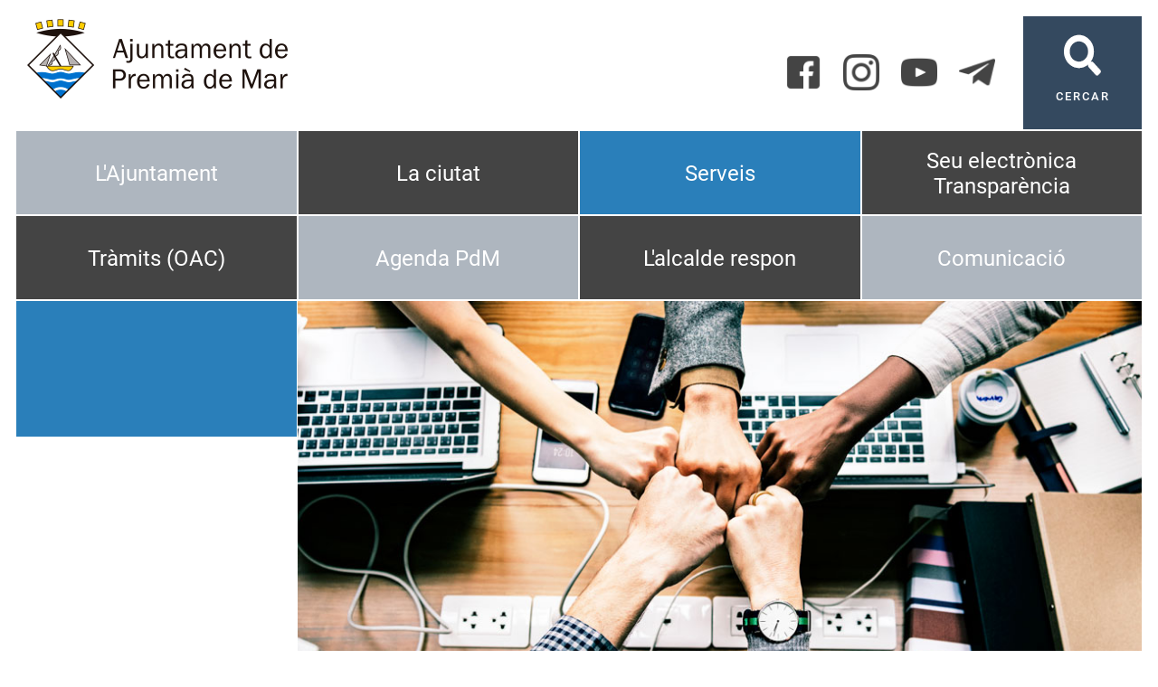

--- FILE ---
content_type: text/html; charset=ISO-8859-1
request_url: https://premiademar.cat/treball-comerc-consum
body_size: 21306
content:
<!DOCTYPE HTML PUBLIC "-//W3C//DTD HTML 4.01 Transitional//EN"
"http://www.w3.org/TR/html4/loose.dtd"><html class='sensejs l3 l4 grans l1440' lang="ca"><head><meta http-equiv="Content-Type" content="text/html; charset=iso-8859-1"><meta http-equiv="Expires" content="Mon, 26 Jul 1997 05:00:00 GMT"><meta http-equiv="Cache-Control" content="no-cache, must-revalidate"><meta http-equiv="pragma" content="nocache"><meta name="viewport" content="width=device-width, initial-scale=1.0"><title>Ajuntament de Premià de Mar - Empresa, Comerç, Ocupació i Consum</title><link rel="shortcut icon" type="image/x-icon" href="favicon.ico"><link rel="icon" type="image/png" href="favicon.png"><meta http-equiv='Content-Style-Type' content='text/css'><meta http-equiv='Content-Script-Type' content='text/javascript'><meta name='description' lang='ca' content="Ajuntament de Premià de Mar"><meta name='keywords' lang='ca' content="Ajuntament, poble, vila, ciutat, municipi, municipal"><meta name='keywords' lang='es' content="Ayuntamiento, pueblo, villa, ciudad, municipio"><meta name='keywords' lang='fr' content="Mairie, ville, cité"><meta name='keywords' lang='en' content="City Hall, village, city, municipality"><meta name='language' content="ca"><base href='https://premiademar.cat'><meta name='web_author' content='Ample24 SCCL - http://www.ample24.com'><meta name='author' content='Ajuntament de Premià de Mar - https://premiademar.cat'><!-- css inici --><!--[if lte IE 6]> 
      <style type='text/css'> 
         body { behavior: url('https://premiademar.cat/img/htc/csshover3.htc'); } 
         img { behavior: url('https://premiademar.cat/img/htc/iepngfix.htc'); }
      </style> 
      <script type='text/javascript' src='https://premiademar.cat/img/htc/iepngfix_tilebg.js'></script>
      <![endif]--><!--[if lte IE 7]>
         <style>
            body { behavior: url('https://premiademar.cat/img/htc/display-table.min.htc'); }
         </style>
      <![endif]--><link href='img/fontsweb/Roboto/woff.css' rel='stylesheet'><link href='img/fontsweb/PlayfairDisplay/woff.css' rel='stylesheet'><link href='img/fontsweb/BebasNeue/woff.css' rel='stylesheet'><script type='text/javascript'>


      
      function on_resize() {
         /*var w = window.innerWidth;*/
         var w = window.screen.width;
         var c;
         if (w < 600) {
            c = 'l1 petits';
         } else if (w < 1024) {
            c = 'l2 petits grans';
         } else if (w < 1440) {
            c = 'l3 grans';
         } else {
            c = 'l3 l4 grans';
         }

         if (w >= 1440) {
            c = 'l' + 1440 + ' ' + c;
         } else if (w < 360) {
            c = 'l359 l360 ' + c;
         } else if (w >= 360 && w < 480) {
            c = 'l360 ' + c;
         } else if (w >= 480 && w < 600) {
            c = 'l480 ' + c;
         } else if (w >= 600 && w < 800) {
            c = 'l600 ' + c;
         } else if (w >= 800 && w < 1024) {
            c = 'l800 ' + c;
         } else if (w >= 1024 && w < 1280) {
            c = 'l1024 ' + c;
         } else if (w >= 1280 && w < 1440) {
            c = 'l1280 ' + c;
         } else if (w >= 1440) {
            c = 'l1440 ' + c;
         }

         document.documentElement.className = c;
         return;
      }
      on_resize();

      var addEvent = function(object, type, callback) {
         if (object == null || typeof(object) == 'undefined') {
            return;
         } else if (object.addEventListener) {
            object.addEventListener(type, callback, false);
         } else if (object.attachEvent) {
            object.attachEvent('on' + type, callback);
         } else {
            object['on' + type] = callback;
         }
      };
      addEvent(window, 'resize', on_resize);
      
</script><style type='text/css'>


body, html { font-size: 16px; }
body * { 
   font-size: inherit; 
   font-family: inherit; 
   word-wrap: break-word; 
}

h1 { font-size: xx-large; }
h2 { font-size: x-large; }
h3 { font-size: large; }
h4 { font-size: medium; }
h5 { font-size: small; }
h6 { font-size: x-small; }

table, th, td { border-collapse: collapse; empty-cells: show; }

.sinopsi, .tall, .cos { clear: both; overflow: hidden; }

a.nolink { cursor: default; }

a.anchorTornada { padding-right: 14px; background: #fff url(img/link_amunt.gif) no-repeat center right; font-weight: normal; font-size: x-small; float: right; text-transform: none; }
a.ttdins { padding: 0; background-image: none; }
a label { cursor: pointer; }

abbr { cursor: help; }


   a.targetblank   { padding-right: 14px; background: transparent url(img/target_blank.gif)   no-repeat center right; }
   a.linkavall     { padding-right: 14px; background: transparent url(img/link_avall.gif)     no-repeat center right; }
   a.linkamunt     { padding-right: 14px; background: transparent url(img/link_amunt.gif)     no-repeat center right; }
   a.linkemail     { padding-right: 14px; background: transparent url(img/link_email.gif)     no-repeat center right; }
   a.linktel       { padding-right: 14px; background: transparent url(img/link_tel.png)       no-repeat center right; }
   a.linknota      { padding-right: 14px; background: transparent url(img/link_nota.gif)      no-repeat center right; cursor: help; }
   a.linkextern    { padding-right: 14px; background: transparent url(img/link_extern.gif)    no-repeat center right; }
   a.linkmapag     { padding-right: 11px; background: transparent url(img/link_mapag.gif)     no-repeat center right; }
   a.linkcomprimit { padding-right: 14px; background: transparent url(img/link_comprimit.gif) no-repeat bottom right; padding-top: 3px; }
   a.linkpdf       { padding-right: 22px; background: transparent url(img/link_pdf.gif)       no-repeat bottom right; padding-top: 3px; }
   a.linkdoc       { padding-right: 22px; background: transparent url(img/link_doc.gif)       no-repeat bottom right; padding-top: 3px; }
   a.linkxls       { padding-right: 22px; background: transparent url(img/link_xls.gif)       no-repeat bottom right; padding-top: 3px; }
   

p, ul { margin: 1em 0px 0px 0px; } 
ol { margin-top: 1em; margin-bottom: 0px; }
p:first-child, ul:first-child, ol:first-child { margin-top: 0px; }
p + div, p + table { margin-top: 1em; }
p:first-child + div, p:first-child + table { margin-top: 0px; }
p > img.tips { margin-top: 1em; }

.tipstitol { display: block; }
.tipstitol + p { margin-top: 0px; }

iframe, audio, video { display: block; clear: both; overflow: hidden; border: 0; padding: 0; margin: 0; }
video { max-width: 100%; height: auto; }

li { margin-bottom: 0.7em; }

address { font-style: normal; }
form { display: inline; }

a img { border: none; }

img.nofloat { vertical-align: middle; }

figure.image {
        display: inline-block;
        border: 1px solid #ccc;
        margin: 0 2px 0 1px;
        background: #f9f9f9;
   text-align: center;
}

@media screen and (min-width: 600px) {
   div.floatleft,
   p.floatleft,
   figure.align-left,
   img.align-left,
   img.floatleft,  
   img[style*='float: left;']  { 
      display: block; 
      margin: 0.3em 1em 0.4em 0; 
      clear: both; 
      float: left;  
   }

   div.floatright,
   p.floatright,
   figure.align-right,
   img.align-right,
   img.floatright, 
   img[style*='float: right;'] { 
      display: block; 
      margin: 0.3em 0 0.4em 1em; 
      clear: both; 
      max-width: 60%;
      float: right; 
   }
}

@media screen and (max-width: 599px) {
   div.floatleft,
   p.floatleft,
   figure.align-left,
   img.align-left,
   img.floatleft,  
   img[style*='float: left;']  { 
      display: block; 
      margin: 5px auto; 
      clear: both; 
      float: none !important;  
   }

   div.floatright,
   p.floatright,
   figure.align-right,
   img.align-right,
   img.floatright, 
   img[style*='float: right;'] { 
      display: block; 
      margin: 5px auto; 
      clear: both; 
      float: none !important; 
   }
}

figure.image.align-center {
   display: table;
   margin-left: auto;
   margin-right: auto;
}

figure.image img {
        margin: 8px 8px 0 8px;
}

figure.image figcaption {
        margin: 6px 8px 6px 8px;
        text-align: center;
}
 
div.fotopeu { padding: 2px 0px; }
div.fotoambpeu { border-bottom: 1px solid #ccc; margin-bottom: 10px; }
div.fotoambpeu .fotopeulink { float: right; display: block; width: 22px; height: 18px; background: url(img/sencera1.png) right center no-repeat; text-decoration: none; }
div.fotoambpeu .fotopeulink:hover { background-image: url(img/sencera2.png); text-decoration: none; }
div.fotoambpeu .fotopeutxt { color: #999; line-height: 18px; }

.dnone { display: none; }
.dinline { display: inline; }
.dblock { display: block; }
.clear { clear: both; }
.underline { text-decoration: underline; }
.line-through { text-decoration: line-through; }

strong, b { font-weight: 700; }

strong[data-gruix='100'] { font-weight: 100; }
strong[data-gruix='200'] { font-weight: 200; }
strong[data-gruix='300'] { font-weight: 300; }
strong[data-gruix='400'] { font-weight: 400; }
strong[data-gruix='500'] { font-weight: 500; }
strong[data-gruix='600'] { font-weight: 600; }
strong[data-gruix='700'] { font-weight: 700; }
strong[data-gruix='800'] { font-weight: 800; }
strong[data-gruix='900'] { font-weight: 900; }


.smallcaps { font-variant: small-caps; }
.monospace { font-family: Courier, 'Lucida Console', monospace; }

.div_left  { display: block; overflow: hidden; clear: left; float: left;  width: 40%; margin: 5px 10px 5px 0px; padding: 4px 6px; border: 1px solid #999; }
.div_right { display: block; overflow: hidden; clear: right; float: right; width: 40%; margin: 5px 0px 5px 10px; padding: 4px 6px; border: 1px solid #999; }

.bloc_dreta    { clear: both; float : right; width : 40%; border : 1px solid #999; padding : 6px; margin : 0px 0px 0px 8px; }
.bloc_esquerra { clear: both; float : left; width : 40%; border : 1px solid #999; padding : 6px; margin : 0px 8px 0px 0px; }



.PX1px { font-size: 0.063rem; }
.PX2px { font-size: 0.125rem; }
.PX3px { font-size: 0.188rem; }
.PX4px { font-size: 0.250rem; }
.PX5px { font-size: 0.313rem; }
.PX6px { font-size: 0.375rem; }
.PX7px { font-size: 0.438rem; }
.PX8px { font-size: 0.500rem; }
.PX9px { font-size: 0.563rem; }
.PX10px { font-size: 0.625rem; }
.PX11px { font-size: 0.688rem; }
.PX12px { font-size: 0.750rem; }
.PX13px { font-size: 0.813rem; }
.PX14px { font-size: 0.875rem; }
.PX15px { font-size: 0.938rem; }
.PX16px { font-size: 1.000rem; }
.PX17px { font-size: 1.063rem; }
.PX18px { font-size: 1.125rem; }
.PX19px { font-size: 1.188rem; }
.PX20px { font-size: 1.250rem; }
.PX21px { font-size: 1.313rem; }
.PX22px { font-size: 1.375rem; }
.PX23px { font-size: 1.438rem; }
.PX24px { font-size: 1.500rem; }
.PX25px { font-size: 1.563rem; }
.PX26px { font-size: 1.625rem; }
.PX27px { font-size: 1.688rem; }
.PX28px { font-size: 1.750rem; }
.PX29px { font-size: 1.813rem; }
.PX30px { font-size: 1.875rem; }
.PX31px { font-size: 1.938rem; }
.PX32px { font-size: 2.000rem; }
.PX33px { font-size: 2.063rem; }
.PX34px { font-size: 2.125rem; }
.PX35px { font-size: 2.188rem; }
.PX36px { font-size: 2.250rem; }
.PX37px { font-size: 2.313rem; }
.PX38px { font-size: 2.375rem; }
.PX39px { font-size: 2.438rem; }
.PX40px { font-size: 2.500rem; }
.PX41px { font-size: 2.563rem; }
.PX42px { font-size: 2.625rem; }
.PX43px { font-size: 2.688rem; }
.PX44px { font-size: 2.750rem; }
.PX45px { font-size: 2.813rem; }
.PX46px { font-size: 2.875rem; }
.PX47px { font-size: 2.938rem; }
.PX48px { font-size: 3.000rem; }
.PX49px { font-size: 3.063rem; }
.PX50px { font-size: 3.125rem; }
.PX51px { font-size: 3.188rem; }
.PX52px { font-size: 3.250rem; }
.PX53px { font-size: 3.313rem; }
.PX54px { font-size: 3.375rem; }
.PX55px { font-size: 3.438rem; }
.PX56px { font-size: 3.500rem; }
.PX57px { font-size: 3.563rem; }
.PX58px { font-size: 3.625rem; }
.PX59px { font-size: 3.688rem; }
.PX60px { font-size: 3.750rem; }
.PX61px { font-size: 3.813rem; }
.PX62px { font-size: 3.875rem; }
.PX63px { font-size: 3.938rem; }
.PX64px { font-size: 4.000rem; }
.PX65px { font-size: 4.063rem; }
.PX66px { font-size: 4.125rem; }
.PX67px { font-size: 4.188rem; }
.PX68px { font-size: 4.250rem; }
.PX69px { font-size: 4.313rem; }
.PX70px { font-size: 4.375rem; }
.PX71px { font-size: 4.438rem; }
.PX72px { font-size: 4.500rem; }
.PX73px { font-size: 4.563rem; }
.PX74px { font-size: 4.625rem; }
.PX75px { font-size: 4.688rem; }
.PX76px { font-size: 4.750rem; }
.PX77px { font-size: 4.813rem; }
.PX78px { font-size: 4.875rem; }
.PX79px { font-size: 4.938rem; }
.PX80px { font-size: 5.000rem; }
.PX81px { font-size: 5.063rem; }
.PX82px { font-size: 5.125rem; }
.PX83px { font-size: 5.188rem; }
.PX84px { font-size: 5.250rem; }
.PX85px { font-size: 5.313rem; }
.PX86px { font-size: 5.375rem; }
.PX87px { font-size: 5.438rem; }
.PX88px { font-size: 5.500rem; }
.PX89px { font-size: 5.563rem; }
.PX90px { font-size: 5.625rem; }
.PX91px { font-size: 5.688rem; }
.PX92px { font-size: 5.750rem; }
.PX93px { font-size: 5.813rem; }
.PX94px { font-size: 5.875rem; }
.PX95px { font-size: 5.938rem; }
.PX96px { font-size: 6.000rem; }
.PX97px { font-size: 6.063rem; }
.PX98px { font-size: 6.125rem; }
.PX99px { font-size: 6.188rem; }
.PX100px { font-size: 6.250rem; }
.PX101px { font-size: 6.313rem; }
.PX102px { font-size: 6.375rem; }
.PX103px { font-size: 6.438rem; }
.PX104px { font-size: 6.500rem; }
.PX105px { font-size: 6.563rem; }
.PX106px { font-size: 6.625rem; }
.PX107px { font-size: 6.688rem; }
.PX108px { font-size: 6.750rem; }
.PX109px { font-size: 6.813rem; }
.PX110px { font-size: 6.875rem; }
.PX111px { font-size: 6.938rem; }
.PX112px { font-size: 7.000rem; }
.PX113px { font-size: 7.063rem; }
.PX114px { font-size: 7.125rem; }
.PX115px { font-size: 7.188rem; }
.PX116px { font-size: 7.250rem; }
.PX117px { font-size: 7.313rem; }
.PX118px { font-size: 7.375rem; }
.PX119px { font-size: 7.438rem; }
.PX120px { font-size: 7.500rem; }
.PX121px { font-size: 7.563rem; }
.PX122px { font-size: 7.625rem; }
.PX123px { font-size: 7.688rem; }
.PX124px { font-size: 7.750rem; }

.xx_small  { font-size: xx-small; }
.x_small   { font-size: x-small; }
.small     { font-size: small; }
.medium    { font-size: medium; }
.large     { font-size: large; }
.x_large   { font-size: x-large; }
.xx_large  { font-size: xx-large; }
.smaller   { font-size: smaller; }
.larger    { font-size: larger; }

span.tips_anotacio { position: relative; z-index: 25; text-decoration: none; }
span.tips_anotacio:hover { z-index: 26; background-color: transparent;}
span.tips_anotacio span.anotacio-tit { 
   white-space: nowrap; 
   background: #def url(img/anotacio.gif) center right no-repeat; 
   border: 1px solid #def; 
   padding: 0px 14px 0px 1px; 
   cursor: help; 
}
span.tips_anotacio:hover span.anotacio-tit { background-color: #cde; border: 1px solid #bcd; padding: 0px 14px 0px 1px; }
span.tips_anotacio span.anotacio-par { display: none; }
span.tips_anotacio span.anotacio-def { display: none; font-size: small; }
span.tips_anotacio.hover span.anotacio-def { 
  display: block; 
  padding: 3px; 
  border: 1px solid #cba; 
  background-color: #fed;
  color: #666;
  margin-left: 0em;
  margin-top: 0em;
  position: absolute;
  top: 1.5em;
  left: 0em;
  width: 20em;
}

p.tips_list_item { 
   display: list-item; 
   margin-left: 2em; 
}

hr { margin: 10px 0px; padding: 0px; border: 0px solid #000; border-bottom-width: 1px; }
hr.doble { padding-top: 1px; border-top-width: 1px; }

.right   { text-align: right; }
.left    { text-align: left; }
.center  { text-align: center; }
.justify { text-align: justify; }
.full    { text-align: justify; }

blockquote { 
   color: #666;
   margin: 50px 0px 50px 80px;
   font-size: x-large;
   font-style: italic;
   position: relative;
}

blockquote::before {
    content: '\201d';
    font-family: georgia, times, serif;
    color: #CCC;
    font-size: 7em;
    font-weight: 900;
    opacity: .3;
    position: absolute;
    top: -.25em;
    left: -.2em;
}


table.voraNNN, table.voraNNN th, table.voraNNN td { border: 1px solid; border-collapse: collapse; padding: 1px 2px; }
table.vora000, table.vora000 th, table.vora000 td { border-color: #000; }
table.vora333, table.vora333 th, table.vora333 td { border-color: #333; }
table.vora666, table.vora666 th, table.vora666 td { border-color: #666; }
table.vora999, table.vora999 th, table.vora999 td { border-color: #999; }
table.voraCCC, table.voraCCC th, table.voraCCC td { border-color: #CCC; }
table.voraFFF, table.voraFFF th, table.voraFFF td { border-color: #FFF; }

ul.UL1, ul.UL2, ul.UL3, ul.UL2 ul, ul.UL3 ul, ul.UL1 li, ul.UL2 li, ul.UL3 li { margin: 0; padding: 0; } 
ul.UL1 ul.nivell1 { display: none; }
ul.UL2 ul.nivell2 { display: none; }
ul.UL3 ul.nivell3 { display: none; }

li.fitxa_solsnom .cos_fitxa { display: none; }

.xdebug-error { position: relative; z-index: 9999; }



a.mesinformacio { padding-left: 6px; }

      .evid { 
         position: relative;
         width: 100%;
         height: 0px;
         overflow: hidden;
         margin-bottom: 10px; 
         box-sizing: content-box;
      }
      .evid .tn, 
      .evid iframe {
         position: absolute; 
         top: 0; 
         right: 0;
         bottom: 0;
         left: 0; 
         width: 100%; 
         height: 100%;

      }
      .evid .tn { background: transparent center center no-repeat; background-size: cover; }
      .evid .tn img.restn { width: 100%; height: 100%; }
      
      .evid span.texttn { 
         display: block; 
         color: #fff; 
         font-size: 13px;   
         font-family: arial, sans-serif;
         padding: 3px 5px;
         background-color: rgba(0, 0, 0, 0.3); 
         position: absolute; 
         bottom: 0; 
         left: 0; 
         right: 0; 
         text-align: center;
      }
      
      .evid.novist iframe { display: none;  visibility: hidden; }
      .evid.vist   iframe { display: block; visibility: visible; }
      .evid.novist .tn { display: block; cursor: pointer; }
      .evid.vist   .tn { display: none; }
      
      .evid.vist .obrir { display: none; }
      .evid.novist .obrir { 
         display: inline-block; 
         width: 100%;
         height: 100%;
         position: absolute; 
         top: 0px; left: 0px; 
         bottom: 0px; right: 0px; 
         cursor: pointer;
         z-index: 10;
         background: transparent url(img/evid.png) center center no-repeat; 
      }
      .evid.novist .obrir:hover { 
         background-image: url(img/evid2.png) 
      }
      
      .evid.novist .tancar { display: none; }
      .evid.vist   .tancar { 
         display: inline-block; 
         text-align: center;
         font-size: large;
         font-weight: bold;
         color: #000000;
         background-color: #fff;
         width: 1.3em;
         height: 1.3em;
         line-height: 1.3em;
         border: 1px solid red; 
         border-radius: 10px;
         position: absolute; 
         top: 0px; left: 0px; 
         cursor: pointer;
         z-index: 10;
      }
      .evid.vist .tancar:hover { 
         color: red;
         border-color: #000000;
      }
      
      

   .mini_cercador label { display: block; font-size: small; }
   .mini_cercador input { border: 1px solid #666; color: #333; margin-right: 8px; }
   

         .diapo.dnone { display: none; }
         .diapo { overflow: hidden; }
         

         #diapos_targetes5 .dots .diapodot { display: inline-block; }
         #diapos_targetes5 .dots { display: none; }
         #diapos_targetes5 .aturar { display: block; }
         #diapos_targetes5 .aturar, #diapos_targetes5 .dots { text-align: center; }
         #diapos_targetes5 .diapos_i_ant_seg { position: relative; }
         

      .translated-ltr #gttt_1,
      .translated-ltr #ESENFR { 
         display: none !important; 
      }
      .gttt { z-index: 24; position: relative; display: inline-block; overflow: visible; }
      .gttt .gttt_info, .gttt:hover .gttt_info { z-index: 25; position: absolute; top: 0px; left: 0px; text-align: left; }
      .gttt_titol { position: relative; z-index: 26; }
      .gttt_info_n { height: 12em; display: block; white-space: nowrap; border: 1px solid #666; background-color: #fff; padding: 2px; }
      .gttt_info_n { width: 12em; overflow: auto; overflow-x: hidden; overflow-y: auto; }
      .gttt_info_n a, .gttt_info_n span.gt_ico { padding: 0px 4px; color: #000; } 
      .gttt_info_n a:hover { background-color: #ccc; color: #000; }
      .gttt_info_n a span.gt_codi { font-family: monospace; }
      
         #gttt_1.amagat .gttt_info { display: none; }
         #gttt_1.vist .gttt_info { display: block; }
         
</style>

<style type='text/css'>

   

.per_t_classe { color: #fff; display: inline-block; font-weight: bold; padding: 2px 4px; text-align: center; }
.t1persa    { color: #fff; background-color: #179F85; }
.t1lima     { color: #fff; background-color: #4F8B5F; }
.t1blau     { color: #fff; background-color: #2A7FBA; }
.t1violeta  { color: #fff; background-color: #8D43AD; }
.t1arsenic  { color: #fff; background-color: #34495F; }
.t1groc     { color: #fff; background-color: #AE7003; }
.t1taronja  { color: #fff; background-color: #7C3F0C; }
.t1roig     { color: #fff; background-color: #DB4637; }


.per_cc_classe { color: #fff; display: inline-block; padding: 2px 4px; text-align: center; }
.cc110_179F85 { color: #fff; background-color: #179F85; }
.cc110_1FA857 { color: #fff; background-color: #4F8B5F; }
.cc110_2A7FBA { color: #fff; background-color: #2A7FBA; }
.cc110_8D43AD { color: #fff; background-color: #8D43AD; }
.cc110_34495F { color: #fff; background-color: #34495F; }
.cc110_F1C42D { color: #fff; background-color: #AE7003; }
.cc110_E67E22 { color: #fff; background-color: #7C3F0C; }
.cc110_DB4637 { color: #fff; background-color: #DB4637; }



.tipstitol1 {
   clear: both;
   margin: 10px 0px;
}

.tipstitol1 + p {
   margin-top: 0px;
}

.tipstitol1 .ttdins {
   color: #2A7FBA;
   font-weight: normal !important;
   font-style: normal !important;
   font-size: x-large;
}
   

.tipstitol2 {
   clear: both;
   margin: 10px 0px;
   border-bottom: 1px solid #ccd1d7;
}

.tipstitol2 + p {
   margin-top: 0px;
}

.tipstitol2 .ttdins {
   color: #34495F;
   font-weight: normal !important;
   font-style: normal !important;
   font-size: x-large;
}
   
.tipstitol3 {
   clear: both;
}

.tipstitol3 + p {
   margin-top: 0px;
}

.tipstitol3 .ttdins {
   color: #2A7FBA;
   font-weight: normal !important;
   font-style: normal !important;
   font-size: small;
}



   
   html { background: #FFF; }

   body { 
      padding: 0px; margin: 0px; 
      color: #666666; 
      font-family: Roboto, sans-serif; 
      font-size: medium; 
      font-weight: 300;
      line-height: 1.40;
   }

   b, strong {
      font-weight: 500;
   }

   #go-top {
       display: inline-block; ;
      text-decoration: none;
      color: #000000;
      background-color: rgba(0, 0, 0, 0.3);
      font-size: large;
      padding-top: 5px;
      text-align: center;
      width: 35px; height: 30px;
       border-radius: 50%;
      display: none; 
   }

   #go-top:hover {
      background-color: rgba(0, 0, 0, 0.6);
      color: #fff;
   }

   a { text-decoration: none; color: #000000; }
   a:hover { color: #2A7FBA; }
   a.link { 
      font-weight: 400; 
       
      overflow-wrap: break-word;
      word-wrap: break-word;
   
      -ms-word-break: break-all;
      word-break: break-all;
      word-break: break-word;
   
   } 

   h1.H, h2.H { display: block; padding: 0; margin: 0; } 

   span.mesinfo { display: none; }
   .icos_traduit { display: none; }

   .tipstitol1, 
   .tipstitol3, 
   .tipstitol1 .ttdins,
   .tipstitol3 .ttdins { 
      color: #2A7FBA; 
   }

   .tipstitol1 a:hover,
   .tipstitol2 a:hover,
   .tipstitol3 a:hover { 
      color: #000000; 
   }
   
   #WEB { width: 100%; text-align: center; }
   .FORA { clear: both; margin-left: auto; margin-right: auto; text-align: left; }
   .DINS { width: 100%; }
   #TDAGENDA.FORA, #RECOMANAT.FORA, #ALBUM.FORA { padding: 0px; }
   .bodycomissio280 #RESUMS, .bodycomissio280 #RESUMSACTES { display: none; }
   
   #ICOS .DINS { position: relative; }
  
   #CAP1 { width: 100%; overflow: hidden; }


   #CERCADOR a { 
      display: block; 
      color: #fff;
      text-align: center;
      font-size: small;
      font-weight: 500; 
      letter-spacing: 2px;
      background: #34495F url(grafics/cercador.png) center 20px no-repeat; 
      width: 100%;
      height: 100%;
      padding-top: 80px;
   }

   #CERCADOR a:hover { 
      color: #fff;
      background-color: #444;;
      background-image: url(grafics/cercador2.png);
   }

   #XARXES .ICO {  display: inline-block; ; vertical-align: middle; }
   #XARXES img { width: 40px; height: 40px; }
   #TARGETES6, #TARGETES6 div {  display: inline-block; ; vertical-align: middle; }
   #TARGETES6 .targeta img {  display: inline-block; ; vertical-align: middle; background-color: #444;; }
   #TARGETES6 .targeta img:hover { background-color: #34495F; }
   
   .gttt .gttt_titol a { outline: none; }
   .gttt .gttt_titol img { background-image: url(grafics/gt.png); }
   .gttt .gttt_titol:hover img { background-image: url(grafics/gt2.png); }
   .gttt .gttt_info, .gttt:hover .gttt_info { top: 40px; }
   .gttt .gttt_titol span { vertical-align: top;  display: inline-block; ; line-height: 40px; font-size: small; margin-left: 5px; }
   .gttt .gttt_info .gttt_nbsp { display: none; }

   #MENUCOLORS .separador, 
   #MENUCOLORS .sotstitol { 
      display: none; 
   }
   
   #MENUCOLORS .targeta { 
       display: inline-block; ;
      height: 94px; 
      border: 1px solid #fff; 
      overflow: hidden;
      text-align: center;
      line-height: 1.8em;
   }
   
   #MENUCOLORS .targeta .titol {
      display: table;
      width: 100%;
      height: 94px;
   }
   
   #MENUCOLORS .targeta .titol a,
   #MENUCOLORS .targeta .titol span { 
      display: table-cell; 
      width: 100%; 
      height: 100%;
      vertical-align: middle;
      color: #fff; 
      font-size: x-large; 
      font-weight: 400;
      padding: 5px 10px;
   }
   #MENUCOLORS .targeta a:hover { background-color: #444;; }


   
   #DIAPOS .titol { 
      color: #fff; 
      font-size: 1.250rem; 
      position: absolute;
      bottom: 50px;
      font-family: Roboto, sans-serif;
      font-weight: 400;
   }

   #DIAPOS .titol a, #DIAPOS .titol span { 
       display: inline-block; ;
      padding: 2px 10px;
      color: #ffffff;
      background: rgba(0,0,0,0.3);;
   }

   #DIAPOS .titol a:hover { 
      color: #CCD1D7;
      background: rgba(0,0,0,0.6);;
   }

   #DIAPOS .sotstitol, #DIAPOS .sotstitol2 { display: none; }

   #DIAPOS .tdiapos { position: relative; height: 100%; }
   #DIAPOS .dots { 
      position: absolute;
      bottom: 10px; 
      left: 0px; 
      right: 0px;
      top: initial;
   }
   #DIAPOS .dots .diapodot {
      background-color: #fff;
      border: 1px solid #ccc;
      width: 9px; height: 9px;
      padding: 0px;
      border-radius: 0px;
      outline: none;
      box-shadow: none;
   }
   #DIAPOS .dots .active { 
      background-color: #34495F; 
      border: 1px solid #fff;
   }
   #DIAPOS .dots a:hover { 
      background-color: #444;; 
      border: 1px solid #fff;
   }


   #DIAPOS { display: none !important; }
   #PEU {  margin-top: 30px; clear: both; }
   #PEU a { color: #000000; }
   #PEU a:hover { color: #444;; }

   
   #MENU2NIVELLS { margin: 20px 0px; width: 100%; }
   #MENU2NIVELLS ul, #MENU2NIVELLS li { display: block; }
   #MENU2NIVELLS .icona { 
      display: block; 
      width: 100%;
      height: 4px;
      margin-bottom: 15px;
   }

   #MENU2NIVELLS span, 
   #MENU2NIVELLS a  { 
      display: block;
      margin-bottom: 4px;
      color: #000000;
      font-size: 0.938rem;
      font-weight: 400;
   }
   
   #MENU2NIVELLS span.nivell0, 
   #MENU2NIVELLS a.nivell0  { 
      text-transform: uppercase;
      font-size: 0.750rem;
      font-weight: 500;
      letter-spacing: 1px;
      margin-bottom: 10px;
      color: #444;;
   }
   
   #MENU2NIVELLS a.nivell0:hover  { 
      color: #000000;
   }

   #ESCUTPEUIADRECA { text-align: center;  }
   #ESCUTPEU { margin: 10px 0px; }
   #ADRECA { 
      font-size: 0.750rem;
      font-weight: 500;
   }
   
   #CREDITS span, 
   #CREDITS a {
      color: #000000;
      text-transform: uppercase;
      font-size: 0.750rem;
      font-weight: 500;
      letter-spacing: 2px;
   }

   #DIPU { margin: 20px 0px; text-align: center; font-size: small; }
   
   

      #MENUCOLORS .targeta { background-color: #AEB6BF; }

      .perfil_t1persa   #MENUCOLORS .targeta.t1persa   { background-color: #179F85; }
      .perfil_t1lima    #MENUCOLORS .targeta.t1lima    { background-color: #4F8B5F; }
      .perfil_t1blau    #MENUCOLORS .targeta.t1blau    { background-color: #2A7FBA; }
      .perfil_t1violeta #MENUCOLORS .targeta.t1violeta { background-color: #8D43AD; }
      .perfil_t1arsenic #MENUCOLORS .targeta.t1arsenic { background-color: #34495F; }
      .perfil_t1groc    #MENUCOLORS .targeta.t1groc    { background-color: #AE7003; }
      .perfil_t1taronja #MENUCOLORS .targeta.t1taronja { background-color: #7C3F0C; }
      .perfil_t1roig    #MENUCOLORS .targeta.t1roig    { background-color: #DB4637; }
      
      #MENUCOLORS .targeta a:hover { background-color: #BFC4C9; }
      #MENUCOLORS .targeta.t1persa   a:hover { background-color: #179F85; }
      #MENUCOLORS .targeta.t1lima    a:hover { background-color: #4F8B5F; }
      #MENUCOLORS .targeta.t1blau    a:hover { background-color: #2A7FBA; }
      #MENUCOLORS .targeta.t1violeta a:hover { background-color: #8D43AD; }
      #MENUCOLORS .targeta.t1arsenic a:hover { background-color: #34495F; }
      #MENUCOLORS .targeta.t1groc    a:hover { background-color: #AE7003; }
      #MENUCOLORS .targeta.t1taronja a:hover { background-color: #7C3F0C; }
      #MENUCOLORS .targeta.t1roig    a:hover { background-color: #DB4637; }
      
      #PERFIL_ICONA { 
         width: 60px;
         height: 60px;
      }

      #PERFIL_ICONA img { 
         width: 42px;
         height: 42px;
         margin: 9px;
      }

      #CAMINET {
         text-align: right;
         padding-top: 16px;
         font-size: 0.875rem;
         color: #666666;
      }
      
      #CAMINET a { color: #000000; font-weight: 400; }
      #CAMINET a:hover { color: #2A7FBA; }
      
      
         .TETT, 
         .titol-ambits {
            color: #2A7FBA;
            letter-spacing: 2px; 
            text-transform: uppercase;
            font-size: 0.813rem;
            font-weight: 400;
            margin: 15px 0px 10px 0px;
         }

         #COLDOBLE2 ul {
            padding-left: 1em;
         }
         
         
         
         .titol-destaquem { 
            font-size: 1.500rem;
            font-weight: 400;
            border-bottom: 1px solid #CCD1D7;
            margin-bottom: 20px;
            margin-top: 40px;
         }

         
            
            #RESUMS2 {
               margin-left: -40px;
            }
            
            #RESUMS2FI {
               border-bottom: 1px solid #CCD1D7;
               margin-bottom: 30px; 
            }

            #RESUMS2 .separador {
               display: none;
            }

            #RESUMS2 .resum { 
                display: inline-block; ;
               vertical-align: top; 
               padding-left: 40px;
               border-left: 40px solid #fff;
               padding-top: 240px;
               position: relative;
               min-height: 400px;
               width: 50%;
               padding-bottom: 36px;
            }
            
            #RESUMS2 .div_ia { 
               width: 100%;
               height: 400px;
               position: absolute;
               top: 0px;
               left: 0px;
               overflow: hidden;
               padding-right: 10px;
            }
            
            #RESUMS2 .div_ia img, 
            #RESUMS2 .div_ia .evid {
               z-index: 0;
               border: 1px solid #CCD1D7;
            }

            #RESUMS2 .div_ia .vist {
               z-index: 2;
            }

            #RESUMS2 .div_ia img, 
            #RESUMS2 .div_ia .evid {
               width: 100%; 
               height: 400px; 
                object-fit: cover; text-transform: uppercase; ; 
            }

            #RESUMS2 .columna2  {
               padding-top: 22px;
               padding-left: 22px;
               padding-bottom: 10px;
               background: #ffffff;
               position: relative;
               z-index: 1; 
               min-height: 170px;
               padding-right: 5px;
               border: 1px solid #CCD1D7;
               padding-right: 10px;
            }

            #RESUMS2 .resum-seccio  { 
               display: inline;
               color: #DB4637; 
               font-size: 0.750rem; 
               font-weight: 500;
            }
            
            #RESUMS2 .data  { 
               display: inline;
               color: #444;; 
               font-size: 0.750rem; 
            }

            #RESUMS2 .titol  {  
               margin-top: 7px;
               font-family: 'PlayfairDisplay', serif;
               font-weight: normal;
               margin-bottom: 5px;
            }
            
            #RESUMS2 .sotstitol,
            #RESUMS2 .sinopsi,
            #RESUMS2 .cos  {  
               margin-top: 7px;
               color: #666666;
               font-size: 0.875rem;
            }

            
      
      #MARIES img.x_socials {
         border: none;
      }
      
      #MARIES img {
         vertical-align: middle;
      }
      
      #MARIES div.perimprimir {
         display: inline;
         padding-left: 5px;
      }

      #TITOL2, 
      #TITOLS .sotstitol {
         color: #34495F;
      }

      

         .MENUICO ul, .MENUICO li { display: block; }
         .MENUICO span, .MENUICO a { display: table; width: 100%; }
         .MENUICO .label {  display: table-cell; vertical-align: middle; width: 99%; }
         .MENUICO em { display: table-cell; width: 1%; text-align: center; vertical-align: middle; }
         .MENUICO .icona2 { display: none; }
         .MENUICO a:hover .icona1 {  display: none; }
         .MENUICO a:hover .icona2 { display: inline; }

         
         #MENU8  {
            height: 100%;
            padding-bottom: 50px;
         }

         #MENU8 span, #MENU8 a { 
            color: #000000;
            font-size: 1.063rem;
         }

         #MENU8 a:hover { 
            color: #2A7FBA; 
         }
         
         #MENU8 li { 
            padding: 8px 5px 8px 5px;
            border-bottom: 1px solid #444;;
         }

         #MENU8 .label { text-align: right; }
         #MENU8 em { padding-left: 15px; }

         
         .llistat-bt-numeros .llistat .titol { 
            margin: 5px 0px;
            padding-left: 15px;
            background: #ffffff url(grafics/pisquis1.png) left 10px no-repeat;
         }

         .llistat { margin-top: 20px; }
         .llistat ul       { font-size: 1.125rem; list-style-image: url(grafics/pisquis1.png); padding-left: 15px; margin-left: 0px; font-weight: 400; }
         .llistat ul ul    { font-size: medium; list-style-image: url(grafics/pisquis2.png); padding-left: 30px; margin-left: 0px; font-weight: 400; }
         .llistat ul ul ul { font-weight: 300; }
         .llistat ul ul ul ul { font-size: small; font-weight: 400; }
         .llistat ul ul ul ul ul { font-weight: 300; }
         .quantes_fitxes { color: #444;; font-weight: 300; font-size: 0.875rem; }
         .titdesc .descripcio { color: #666666; font-weight: 300; font-size: 0.875rem; }


         ul.llista-fitxes, ul.llista-fitxes li { display: block; padding: 0; margin: 0; }
         ul.llista-fitxes li { margin-bottom: 20px; }
         ul.llista-fitxes li div.titol a { font-weight: 400; padding-bottom: 5px; font-size: 1.125rem; }
         ul.llista-fitxes .fitxes-camps-llistar { margin-top: 15px; }
         ul.llista-fitxes .fitxes-camp-llistar { margin-top: 5px; }

         

   
      
         html {
            -webkit-box-sizing: border-box;
            -moz-box-sizing: border-box;
            box-sizing: border-box;
            
         }
         *, *:before, *:after {
            -webkit-box-sizing: inherit;
            -moz-box-sizing: inherit;
            box-sizing: inherit;
            
         }
         
      
      iframe, 
      object, 
      embed { 
         max-width: 100%; 
      }
      
      .resum     img, 
      .sinopsi   img, 
      .cos       img, 
      .cos_fitxa img, 
      .agenda    img, 
      img.dusuari, 
      img.nofloat { 
         max-width: 100%; 
         height: auto; 
          
      }
      
      img.floatright, 
      img.floatleft {
         height: auto; 
          
      }
      
      .resum       table, 
      .sinopsi     table, 
      .cos         table, 
      .cos_fitxa   table, 
      .presentacio table, 
      .presentacio2 table, 
      .estructura  table, 
      .estructura2 table, 
      .estructura3 table,
      .estructura4 table {
         width: 100%;
      }
      
      div.pertable { 
         overflow-x: auto; 
      }

      
      .go-top {
         position: fixed;
         bottom: 1em;
         right: 1em;
         display: none;
      }
      
/* Petits */
@media screen and (max-width: 1023px) {

   #CAPS.AMAGAT #XARXES, 
   #CAPS.AMAGAT #MENUCOLORS {
      display: none;
   }
   #CAPS.VIST #XARXES, 
   #CAPS.VIST #MENUCOLORS {
      display: block;
   }
   #CERCADOR, #BOTOMENUCAP {  display: inline-block; ; }
   #BOTOMENUCAP a { 
      display: block;
      background: #D1D4D7 url(grafics/botomenucap.png) center center no-repeat; 
      text-align: center;
      width: 100%;
      height: 100%;
      outline: none;
      border-left: 1px solid #fff;
      border-right: 1px solid #fff;
   }
   #BOTOMENUCAP a:hover,
   #CAPS.VIST #BOTOMENUCAP a {
      background: #444; url(grafics/botomenucap2.png) center center no-repeat; 
   }
   #XARXES .ICO, #XARXES .targeta img { margin: 0px 8px; }
   #XARXES {
      text-align: center;
      border: 4px solid #444;;
      border-bottom: 0px;
      padding: 20px 0px;
   }
   #MENUCOLORS {
      border: 4px solid #444;;
      border-top: 0px;
      margin-bottom: 20px;
   }
   #MENUCOLORS .targetes { padding: 1px; }
   
   #DIAPOS .titol { display: block; width: 100%; text-align: center; padding: 0px 10px; }
   
      
      #ICOS .DINS { padding-bottom: 2px; }
      
      #CAPINTERIORS .DINS {
         position: relative;
         padding-right: 62px; 
         background: #2A7FBA url(grafics/fonstitol.png) top right repeat-y;
      }


      .perfil_t1persa   #CAPINTERIORS .DINS { background-color: #179F85; }
      .perfil_t1lima    #CAPINTERIORS .DINS { background-color: #4F8B5F; }
      .perfil_t1blau    #CAPINTERIORS .DINS { background-color: #2A7FBA; }
      .perfil_t1violeta #CAPINTERIORS .DINS { background-color: #8D43AD; }
      .perfil_t1arsenic #CAPINTERIORS .DINS { background-color: #34495F; }
      .perfil_t1groc    #CAPINTERIORS .DINS { background-color: #AE7003; }
      .perfil_t1taronja #CAPINTERIORS .DINS { background-color: #7C3F0C; }
      .perfil_t1roig    #CAPINTERIORS .DINS { background-color: #DB4637; }
      
      #ASSOCIADAICAMINET { background-color: #ffffff; }
      #CAMINET { min-height: 62px; text-align: right; padding-right: 5px; }

      #PERFIL_ICONA { 
         position: absolute;
         top: 2px;
         right: 0px;
      }
         
      

         #ASSOCIADAICAMINET { min-height: 122px; }

         #BOTOCOLMENUE { 
             display: inline-block; ; 
            width: 60px;
            height: 60px;
            position: absolute;
            bottom: 0px;
            right: 0px;
         }
         
         #WEB.AMAGAT #COLMENUE { display: none; }
         
         #WEB.VIST #DINSCOLMENUE {
            display: block;
            WIDTH: 100%;
            border: 4px solid #444;;
            padding: 10px;
         }
         

         #BOTOCOLMENUE a { 
            display: block;
            background: TRANSPARENT url(grafics/botomenue.png) center center no-repeat; 
            text-align: center;
            width: 100%;
            height: 100%;
            outline: none;
         }
         
         #BOTOCOLMENUE a:hover,
         #WEB.VIST #BOTOCOLMENUE a {
            background-color: #444;;
         }
         
         
         #ASSOCIADA .div_ia {
            width: 100%;
            padding-top: 50%;
            margin-bottom: 2px;
            position: relative;
            overflow: hidden;
         }

         #ASSOCIADA img, #ASSOCIADA .evid0 {
            position: absolute; top: 0; right: 0; bottom: 0; left: 0;
            width: 100%;
            height: 100%;
             object-fit: cover; text-transform: uppercase; ;
         }
      
         
         
         #TITABLE span {
            color: #fff;
            font-size: x-large;
         }
         
         #TITABLE span#NOMAGENDA1 {
            display: block;
            font-size: xx-large;
            font-weight: 400;
         }
         
         
         #TITOLINTERIOR {
            width: 100%;
            padding-top: 2px;
            border-bottom: 2px solid #fff;
            min-height: 60px;
         }

         #TITABLE {
            width: 100%;
            min-height: 60px;
            padding: 15px 20px 0px 5px;
            text-align: right;
            color: #fff;
            font-size: 1.750rem;
         }

          #CAMINETIPERFIL { background-color: #fff; }

         
         #COLDOBLE1 {
            margin-bottom: 30px;
         }
         
         #COLDOBLE2 {
            border: 1px solid #CCD1D7;
            padding: 30px;
         }
         
      #COLS {
         display: table;
         width: 100%;
         margin-bottom: 100px;
      }

      #WEB.VIST #COLMENUE {
         display: table-header-group;
         width: 100%;
      }
      
      #MARIESITITOLS {
         display: table-body-group;
         width: 100%;
      }
      
      #CENTRAL  { 
         display: table; width: 100%; 
      }

      #CENTRAL .DINS {
         display: table-footer-group;
         width: 100%;
      }

      
      #MARIES {
         margin-left: -8px;
      }
      
      #IMPRIMIRXS {
         padding-bottom: 10px; 
      }

      #TITOL2 {
         padding-top: 10px;
         font-size: 2.188rem;
         line-height: 1.1;
         margin-bottom: 30px;
      }
      
      #TITOLS .sotstitol {
         font-size: 1.125rem;
         line-height: 1.2;
         font-weight: 500;
         margin-bottom: 30px;
         padding-left: 10%;
      }

      
      .sinopsi { 
         border-top: 1px solid #34495F;
         border-bottom: 1px solid #34495F;
         padding: 5px 0px;
         margin: 20px 0px;;
         font-size: 1.125rem;
         font-weight: 500;
         color: #34495F;
      }

      
}

/* Responsive 320px (Compartit amb 360, 375, 400, 480, 500) */
@media screen and (max-width: 599px) {

   .FORA { width: 100%; padding: 0px 10px; }
   
   #ESCUTS {
      display: block;
      padding: 0; margin: 0; 
      text-align: center;
   }

   #ESCUT1 h1, #ESCUT1 h1 a, #ESCUT1 h1 img { 
       display: inline-block; ;
      padding: 0; margin: 0; 
      width: 300px; height: auto; 
      max-width: 100%;
   }

   #ESCUT1 h1 img { 
       object-fit: cover; text-transform: uppercase; ;
   }

   #ESCUT1 img:hover, #ESCUT2 img:hover { 
      opacity: 0.7;
   }
   
   #ESCUT2 h2, #ESCUT2 a, #ESCUT2 img {
       display: inline-block; ;
      padding: 0; margin: 0; 
      max-width: 100%;
   }


   #ESCUT2 h2 {
      margin: 10px 0px;
   }

   #ICOS .DINS { padding-top: 10px;}

   
   #BOTOMENUCAP, #CERCADOR {  display: inline-block; ; vertical-align: middle; width: 50%; height: 125px; }
   #XARXES .gttt_titol span { display: none; }
   #MENUCOLORS .targeta, 
   #MENUCOLORS .targeta .titol { 
      height: 65px; 
      width: 100%;
   }
   
   #DIAPOS, #DIAPOS .targetes { width: 100%; height: 250px; }
   #DIAPOS .img_diapo { width: 100%; height: 250px;  object-fit: cover; text-transform: uppercase; ; }
   
   #MENU2NIVELLS ul li.nivell0 { margin: 20px 0px;}
   #ESCUTPEUIADRECA { margin: 20px 0px; }
   #CREDITS { text-align: center; }
   #CREDITS ul, #CREDITS li {  display: inline-block; ; }
   #CREDITS li { padding-left: 20px; background: #fff url(grafics/sep_peu.png) 9px center no-repeat; }
   #CREDITS li.primer { padding-left: 0px; background: #fff; }
   
            #RESUMS2 .resum { 
               width: 100%;
            }
            
      #MENUCOLORS .ordinal1,
      #MENUCOLORS .ordinal3,
      #MENUCOLORS .ordinal5,
      #MENUCOLORS .ordinal7,
      #MENUCOLORS .ordinal9,
      #MENUCOLORS .ordinal11,
      #MENUCOLORS .ordinal13,
      #MENUCOLORS .ordinal15 {
         background-color: #444;;
      }
      

      #IMPRIMIRXS img {
         width: 32px; height; 32px;
      }
      

      
}

/* Responsive 600px (Compartit amb 640, 700, 720, 768, 800, 900) */
@media screen and (min-width: 600px) and (max-width: 1023px) {
 
   .FORA { width: 100%; padding: 0px 15px; }
   
   #ESCUTS {
       display: inline-block; ;
      padding: 0; margin: 0; 
      text-align: center;
      vertical-align: top;
      float: left;
   }

   #ESCUT1 h1, #ESCUT1 h1 a, #ESCUT1 h1 img { 
       display: inline-block; ;
      padding: 0; margin: 0; 
      width: 300px; height: auto; 
   }

   #ESCUT1 h1 img { 
       object-fit: cover; text-transform: uppercase; ;
   }

   #ESCUT1 img:hover, #ESCUT2 img:hover { 
      opacity: 0.7;
   }
   
   #ESCUT2 h2, #ESCUT2 a, #ESCUT2 img {
       display: inline-block; ;
      padding: 0; margin: 0; 
      kkwidth: 225px; kkheight: 24px; 
   }


   #ESCUT2 h2 {
      margin: 10px 0px;
   }

   #ESCUT1 img, #ESCUT2 img {
      vertical-align: middle;
   }
   
   #CAPS.VIST #ESCUT2 {
      display: none;
   }

   #ICOS .DINS { padding-top: 15px;}

   
   #CAP1 { text-align: right; }
   #BOTOMENUCAP, #CERCADOR { width: 131px; height: 124px; vertical-align: middle; }
   #MENUCOLORS .targeta { width: 50%; }
   
   #DIAPOS, #DIAPOS .targetes { width: 100%; height: 350px; }
   #DIAPOS .img_diapo { width: 100%; height: 350px;  object-fit: cover; text-transform: uppercase; ; }
   
   #MENU2NIVELLS ul li.nivell0 { 
       display: inline-block; ; 
      vertical-align: top; 
      width: 50%;
      margin-bottom: 20px;
   }

   #MENU2NIVELLS span, 
   #MENU2NIVELLS a  { 
      padding: 0px 20px 0px 0px;
   }
   
   #ESCUTPEUIADRECA {  display: inline-block; ; vertical-align: top; width: 50%; padding-right: 25px; }
   #CREDITS {  display: inline-block; ; vertical-align: top; width: 50%; }
   
   #CREDITS ul, #CREDITS li { display: block; }
   
   
      #MENUCOLORS .ordinal1,
      #MENUCOLORS .ordinal2,
      #MENUCOLORS .ordinal5,
      #MENUCOLORS .ordinal6,
      #MENUCOLORS .ordinal9,
      #MENUCOLORS .ordinal10,
      #MENUCOLORS .ordinal13,
      #MENUCOLORS .ordinal14 {
         background-color: #444;;
      }
       
}

/* Responsive 768px (particularitat) */
@media screen and (min-width: 768px) and (max-width: 1023px) {
 
   #ESCUT1, #ESCUT2 {
       display: inline-block; ;
   }
   #ESCUT2 img {
      padding-left: 15px;
   }
    
}

/* Responsive 1024px (Compartit amb 1280, 1366, 1440) */
@media screen and (min-width: 1024px) {
 
   .FORA { min-width: 1024px; max-width: 1280px; padding: 0px 18px; }
   
   #ESCUTS {
       display: inline-block; ;
      width: 50%;
      padding: 0; margin: 0; 
   }

   #ESCUT1 {
       display: inline-block; ;
      width: 50%;
   }
   
   #ESCUT2 {
       display: inline-block; ;
      width: 50%;
   }

   #ESCUT1 h1, #ESCUT1 h1 a, #ESCUT1 h1 img { 
       display: inline-block; ;
      padding: 0; margin: 0; 
      width: 100%; height: auto; 
   }

   #ESCUT1 img:hover, #ESCUT2 img:hover { 
      opacity: 0.7;
   }
   
   #ESCUT2 h2, #ESCUT2 a, #ESCUT2 img {
       display: inline-block; ;
      padding: 0; margin: 0; 
      kkwidth: 225px; kkheight: 24px; 
   }

   #ESCUT1 img, #ESCUT2 img { 
      vertical-align: middle;
   }

   #ESCUT2 img { 
      padding-left: 15px;
   }

   #ICOS .DINS { padding-top: 18px;}

   
   #CERCADOR { float: right; width: 131px; height: 125px; }
   #BOTOMENUCAP { display: none; }
   #XARXES {  display: inline-block; ; position: absolute; top: 60px; right: 150px; }
   #CAP2 { clear: both; display: table; width: 100%; }
   #DIAPOS { display: table-header-group; width: 100%; }
   #MENUCOLORS { display: table-footer-group; width: 100%; }
   #MENUCOLORS .targetes { padding: 1px 0px; margin: 0px -1px; }
   #MENUCOLORS .targeta { width: 25%; }
   #CAPS { width: 100%; overflow: hidden; }
   
   #XARXES .gttt_titol span { display: none; }
   #XARXES .ICO, #XARXES .targeta img { margin: 0px 8px; }
   
   #DIAPOS, #DIAPOS .targetes { width: 100%; height: 458px; }
   #DIAPOS .img_diapo { width: 100%; height: 458px;  object-fit: cover; text-transform: uppercase; ; }
   #DIAPOS .titol { display: block; width: 100%; text-align: right; padding: 0px 30px 0px 10px; }
   
   #MENU2NIVELLS ul li.nivell0 { 
       display: inline-block; ; 
      vertical-align: top; 
      width: 20%;
   }

   #MENU2NIVELLS span, 
   #MENU2NIVELLS a  { 
      padding: 0px 10px 0px 10px;
   }
   
   #MENU2NIVELLS .avi1 span, 
   #MENU2NIVELLS .avi1 a  { 
      padding: 0px 20px 0px 0px;
   }
   
   #ESCUTPEUIADRECA {  display: inline-block; ; vertical-align: top;  width: 30%; }
   #CREDITS {  display: inline-block; ; vertical-align: top; margin-top: 70px; width: 70%; text-align: right; }
   
   #CREDITS ul, #CREDITS li {  display: inline-block; ; }
   #CREDITS li { padding-left: 20px; background: #fff url(grafics/sep_peu.png) 9px center no-repeat; }
   #CREDITS li.primer { padding-left: 0px; background: #fff; }
   
   
      .perfil_t1persa   #PERFIL_ICONA { background-color: #179F85; }
      .perfil_t1lima    #PERFIL_ICONA { background-color: #4F8B5F; }
      .perfil_t1blau    #PERFIL_ICONA { background-color: #2A7FBA; }
      .perfil_t1violeta #PERFIL_ICONA { background-color: #8D43AD; }
      .perfil_t1arsenic #PERFIL_ICONA { background-color: #34495F; }
      .perfil_t1groc    #PERFIL_ICONA { background-color: #AE7003; }
      .perfil_t1taronja #PERFIL_ICONA { background-color: #7C3F0C; }
      .perfil_t1roig    #PERFIL_ICONA { background-color: #DB4637; }
      
      .perfil_t1persa   #TITABLE { background-color: #179F85; }
      .perfil_t1lima    #TITABLE { background-color: #4F8B5F; }
      .perfil_t1blau    #TITABLE { background-color: #2A7FBA; }
      .perfil_t1violeta #TITABLE { background-color: #8D43AD; }
      .perfil_t1arsenic #TITABLE { background-color: #34495F; }
      .perfil_t1groc    #TITABLE { background-color: #AE7003; }
      .perfil_t1taronja #TITABLE { background-color: #7C3F0C; }
      .perfil_t1roig    #TITABLE { background-color: #DB4637; }
      
      
         #ASSOCIADA .div_ia {
            width: 100%;
            padding-top: 50%;
            padding-left: 1px;
            margin-bottom: 2px;
            position: relative;
            overflow: hidden;
         }

         #ASSOCIADA img, #ASSOCIADA .evid {
            position: absolute; top: 0; right: 0; bottom: 0; left: 0;
            width: 100%;
            height: 100%;
             object-fit: cover; text-transform: uppercase; ;
         }

         

         #CAMINETIPERFIL {
            position: relative;
            min-height: 70px;
            padding-right: 70px;
         }

         #PERFIL_ICONA { 
            position: absolute;
            top: 0px;
            right: 0px;
         }

         #CAPINTERIORS .DINS {
            display: table;
            width: 100%;
            min-height: 150px;
         }
         
         #ASSOCIADAICAMINET {
            display: table-cell;
            width: 75%;
         }

         #CAMINETIPERFIL {
            text-align: right;
         }
         
         #TITOLINTERIOR {
            display: table-cell;
            width: 25%;
            vertical-align: top;
         }
         
         #TITABLE {
            display: table;
            width: 100%;
            height: 150px;
            border-right: 1px solid #fff;
         }

         #TITABLE div {
            display: table-cell;
            width: 100%;
            height: 150px;
            text-align: right;
            vertical-align: bottom;
            padding: 5px 20px 20px 5px;
         }
         
         #TITABLE span {
            color: #fff;
            font-size: 1.750rem;
         }
         
         #TITABLE span#NOMAGENDA1 {
            display: block;
            font-size: 2.250rem;
            font-weight: 400;
         }
         
         
      
      #COLMENUE {
         float: left;
         width: 25%;
         min-width: 1px;
      }
      
      #COLDRETA {
         float: right;
         width: 75%;
         padding-left: 60px;
      }
      
         
         #COLS {
            width: 100%;
            overflow: hidden;
            margin-bottom: 150px;
         }

         #MARIESITITOLS {
            width: 100%;
            overflow: hidden;
            display: table;
            height: 100%;
         }

         #SENSEMARIES {
            display: table-cell;
            vertical-align: bottom;
            width: 25%;
            height: 100%;
         }
         
         #DINSSENSEMARIES {
            height: 30px;
            border-top: 1px solid #CCD1D7;
         }
         
         #TITOLS {
            display: table-cell;
            vertical-align: bottom;
            width: 75%;
            padding-left: 60px;
            height: 100%;
         }
         
         
         #COLDOBLE1 {
             display: inline-block; ;
            vertical-align: top;
            width: 67%;
            padding-right: 36px;
         }
         
         #COLDOBLE2 {
             display: inline-block; ;
            vertical-align: top;
            width: 33%;
            border: 1px solid #CCD1D7;
            padding: 30px;
         }
         
      #MENUCOLORS .ordinal1,
      #MENUCOLORS .ordinal3,
      #MENUCOLORS .ordinal4,
      #MENUCOLORS .ordinal6,
      #MENUCOLORS .ordinal9,
      #MENUCOLORS .ordinal11,
      #MENUCOLORS .ordinal12,
      #MENUCOLORS .ordinal14 {
         background-color: #444;;
      }
      

      #MARIES {
         padding-top: 50px;
         margin-bottom: 20px;
         text-align: center;
      }

      #TITOL2 {
         font-size: 3.188rem;
         line-height: 1.2;
         padding-top: 50px;
         padding-right: 25%;
         margin-bottom: 15px;
         padding-bottom: 10px;
         border-bottom: 1px solid #CCD1D7;
      }

      .bodydocument #TITOL2 {
         border: none;
      }

      
      #TITOLS .sotstitol {
         font-size: 1.250rem;
         line-height: 1.2;
         font-weight: 500;
         margin-bottom: 30px;
         padding: 0px 10% 0px 30%;
      }

      .COSISINOPSI .sinopsi { 
         float: right;
         width: 40%;
         padding-left: 20px;
         border-left: 1px solid #34495F;
         margin-left: 20px;
         margin-bottom: 10px;
         font-size: 1.250rem;
         font-weight: 500;
         color: #34495F;
      }
      #cos { 
         display: inline;
         clear: none;
      }

       
}

/* Responsive 1280px (particularitat) */
@media screen and (min-width: 1280px) {
 
   #XARXES .gttt_titol span { display: inline; }
   #XARXES .ICO, #XARXES .targeta img { margin: 0px 12px; }
    
}


   

</style><!-- css fi -->

<script src='./img/mynerva_popup5.js' type='text/javascript'></script><script async src='https://www.googletagmanager.com/gtag/js?id=G-DN8HN1H6M7'></script><script>
window.dataLayer = window.dataLayer || [];
function gtag(){dataLayer.push(arguments);}
gtag('js', new Date());
gtag('config', 'G-DN8HN1H6M7');
</script><script type='text/javascript'>
(function(i,s,o,g,r,a,m){i['GoogleAnalyticsObject']=r;i[r]=i[r]||function(){
(i[r].q=i[r].q||[]).push(arguments)},i[r].l=1*new Date();a=s.createElement(o),
m=s.getElementsByTagName(o)[0];a.async=1;a.src=g;m.parentNode.insertBefore(a,m)
})(window,document,'script','//www.google-analytics.com/analytics.js','ga');
ga('create', 'UA-2049804-11', 'auto');
ga('send', 'pageview');
</script></head><body class='bodyarea WWW perfil_t1blau' id='bodyarea45'><!-- emergent --><div id="WEB" class="AMAGAT"><!-- cap inici --><div id="ICOS" class="FORA"><div class="DINS"><div id="CAPS" class="AMAGAT"><div id="CAP1"><div id="ESCUTS"><div id="ESCUT1"><h1><a href='portada.php'><img alt='Ajuntament de Premià de Mar' src='grafics/escut311x93.png'></a></h1></div></div><div id="BOTOMENUCAP"><a href='/treball-comerc-consum#XARXES' onclick='return cc("CAPS", "AMAGAT", "VIST")' onkeypress='this.onclick();'><img src='img/res.gif' alt='Obrir/tancar menú'></a></div><div id="CERCADOR"><a href='cercador.php' title='Cercar'><img src='img/res.gif' alt='Cercar' class="PERICO"><span class="TXT">CERCAR</span></a></div></div><div id="CAP2"><div id="XARXES"><div id="GT" class="ICO"></div><div id='TARGETES6'><!-- targetes6 inici --><div class='targetes' id='tgs_296'><div class="targetes6"><div id='targeta_207' class='targeta primera ordinal0 sensetitol sensesotstitol'><a class="textt" href='https://www.facebook.com/ajpremiademar/' target='_blank'><img class="targeta" src='titols/entypo/facebook.transparent.ffffff.42.png' width='42' height='42' alt='Facebook' title='Facebook'></a></div><div class="separador"></div><div id='targeta_209' class='targeta ordinal1 sensetitol sensesotstitol'><a class="textt" href='https://www.instagram.com/ajpremiademar' target='_blank'><img class="targeta" src='titols/entypo/instagram.transparent.ffffff.42.png' width='42' height='42' alt='Instagram' title='Instagram'></a></div><div class="separador"></div><div id='targeta_210' class='targeta ordinal2 sensetitol sensesotstitol'><a class="textt" href='https://youtube.com/user/ajuntamentpremiamar/videos' target='_blank'><img class="targeta" src='titols/entypo/youtube.transparent.ffffff.42.png' width='42' height='42' alt='Youtube' title='Youtube'></a></div><div class="separador"></div><div id='targeta_219' class='targeta ordinal3 sensetitol sensesotstitol'><a class="textt" href='https://t.me/ajpremiademar' target='_blank'><img class="targeta" src='titols/entypo/telegram-plane.transparent.ffffff.42.png' width='37' height='42' alt='Telegram-plane' title='Telegram-plane'></a></div></div></div><!-- targetes6 fi --></div></div><div id='MENUCOLORS'><!-- targetes1 inici --><div class='targetes' id='tgs_105'><div class="targetes1"><div id='targeta_141' class='targeta primera ordinal0 t1persa sensesotstitol'><div class='text'><div class='titol'><a class="textt" href='ajuntament'>L'Ajuntament</a></div><div class='sotstitol'></div></div></div><div class="separador"></div><div id='targeta_142' class='targeta ordinal1 t1taronja sensesotstitol'><div class='text'><div class='titol'><a class="textt" href='ciutat'>La ciutat</a></div><div class='sotstitol'></div></div></div><div class="separador"></div><div id='targeta_143' class='targeta ordinal2 t1blau sensesotstitol'><div class='text'><div class='titol'><a class="textt" href='serveis'>Serveis</a></div><div class='sotstitol'></div></div></div><div class="separador"></div><div id='targeta_144' class='targeta ordinal3 t1violeta sensesotstitol'><div class='text'><div class='titol'><a class="textt" href='seu-electronica-transparencia'>Seu electrònica<br class="clear">
Transparència</a></div><div class='sotstitol'></div></div></div><div class="separador"></div><div id='targeta_145' class='targeta ordinal4 t1arsenic sensesotstitol'><div class='text'><div class='titol'><a class="textt" href='oac'>Tràmits (OAC)</a></div><div class='sotstitol'></div></div></div><div class="separador"></div><div id='targeta_150' class='targeta ordinal5 t1groc sensesotstitol'><div class='text'><div class='titol'><a class="textt" href='agenda'>Agenda PdM</a></div><div class='sotstitol'></div></div></div><div class="separador"></div><div id='targeta_151' class='targeta ordinal6 t1lima sensesotstitol'><div class='text'><div class='titol'><a class="textt" href='alcalde_respon'>L'alcalde respon</a></div><div class='sotstitol'></div></div></div><div class="separador"></div><div id='targeta_152' class='targeta ordinal7 t1roig sensesotstitol'><div class='text'><div class='titol'><a class="textt" href='comunicacio'>Comunicació</a></div><div class='sotstitol'></div></div></div></div></div><!-- targetes1 fi --></div><div id='DIAPOS'><!-- targetes2 inici --><!-- targetes2 fi --></div></div></div></div></div><!-- cap fi --><div id="CAPINTERIORS" class="FORA"><div class="DINS"><div id="TITOLINTERIOR"><div id="TITABLE"><!-- TITOLCOLOR --></div></div><div id='ASSOCIADAICAMINET'><div id="ASSOCIADA"><div class='div_ia imatge_associada_perfil'><img class='img_ia dusuari imatge_associada_perfil' alt="Treball, comerç, consum" title="Treball, comerç, consum" src='ARXIUS/imatges/web/trell_comerc_consum/treballcomercocnsumweb.jpg'></div></div><div id="CAMINETIPERFIL"><div id="CAMINET"><!-- amb_moment --><!-- cami inici --><div class="cami"><a href='portada.php' title='Portada' class='cami-url cami-primer cami-1 cami-portada'>Portada</a> <span class='cami-gt gt-2 gt-area' title='Portada - Empresa, Comerç, Ocupació i Consum'>/&nbsp;</span><span class='cami-final cami-2 cami-area'>Empresa, Comerç, Ocupació i Consum</span></div><!-- cami fi --></div><div id="PERFIL_ICONA"><img src='titols/entypo/truck.ffffff.transparent.42.png' alt='Perfil web'></div><div id="BOTOCOLMENUE"><a href='/treball-comerc-consum#COLMENUE' onclick="return cc('WEB', 'AMAGAT', 'VIST')" onkeypress="this.onclick();"><img alt='Botó que mostra/amaga menú lateral' title="Mostrar/amagar menú lateral" src="grafics/res.gif"></a></div></div></div></div></div><div id='CENTRAL' class="FORA"><div class="DINS"><div id="COLS"><div id='MARIESITITOLS'><div id='SENSEMARIES'><div id='DINSSENSEMARIES'></div></div><div id='TITOLS'><div id="TITOL2"><!-- titol categoria inici --><!-- titol categoria fi --><!-- titol inici --><div id='titol_interior'><span>Empresa, Comerç, Ocupació i Consum</span></div><!-- titol fi --></div></div></div><div id="COLMENUE"><div id="DINSCOLMENUE"><div id="TEXT3"><!-- text3 inici --><!-- text3 fi --></div><div id="MENU7" class="MENUDES"><!-- dmenus7 inici --><!-- dmenus7 fi --></div><div id="MENU8" class="MENUICO"><!-- dmenus8 inici --><ul class='UL1 dmenus8 nivell0 subn0' id='dmenus8'><li id='li_dmenu_160_544_533' class='link public2 primer avi1 nivell0 sensefills'><a id='a_a_dmenu_160_544_533' class='nivell0' href='cultura-festes' title='Menú - Cultura i festes'><strong class="label">Cultura i festes<span style='display: none'>&nbsp;</span></strong><em><img src='titols/entypo/mask.34495f.transparent.24.png' alt='Menú - Cultura i festes' class='icona icona2'><img src='titols/entypo/mask.85929f.transparent.24.png' alt='Menú - Cultura i festes' class='icona icona1'></em></a></li><li id='li_dmenu_160_544_541' class='link public2 avi1 nivell0 sensefills'><a id='a_a_dmenu_160_544_541' class='nivell0' href='treball-comerc-consum' title='Menú - Empresa, Comerç, Ocupació i Consum'><strong class="label">Empresa, Comerç, Ocupació i Consum<span style='display: none'>&nbsp;</span></strong><em><img src='titols/entypo/truck.34495f.transparent.24.png' alt='Menú - Empresa, Comerç, Ocupació i Consum' class='icona icona2'><img src='titols/entypo/truck.85929f.transparent.24.png' alt='Menú - Empresa, Comerç, Ocupació i Consum' class='icona icona1'></em></a></li><li id='li_dmenu_160_544_534' class='link public2 avi2 nivell0 sensefills'><a id='a_a_dmenu_160_544_534' class='nivell0' href='ensenyament' title='Menú - Educació'><strong class="label">Educació<span style='display: none'>&nbsp;</span></strong><em><img src='titols/entypo/graduation-cap.34495f.transparent.24.png' alt='Menú - Educació' class='icona icona2'><img src='titols/entypo/graduation-cap.85929f.transparent.24.png' alt='Menú - Educació' class='icona icona1'></em></a></li><li id='li_dmenu_160_544_535' class='link public2 avi3 nivell0 sensefills'><a id='a_a_dmenu_160_544_535' class='nivell0' href='esports' title='Menú - Esports'><strong class="label">Esports<span style='display: none'>&nbsp;</span></strong><em><img src='titols/entypo/basketball-ball.34495f.transparent.24.png' alt='Menú - Esports' class='icona icona2'><img src='titols/entypo/basketball-ball.85929f.transparent.24.png' alt='Menú - Esports' class='icona icona1'></em></a></li><li id='li_dmenu_160_544_536' class='link public2 avi4 nivell0 sensefills'><a id='a_a_dmenu_160_544_536' class='nivell0' href='gent-gran' title='Menú - Gent Gran'><strong class="label">Gent Gran<span style='display: none'>&nbsp;</span></strong><em><img src='titols/entypo/user-plus.34495f.transparent.24.png' alt='Menú - Gent Gran' class='icona icona2'><img src='titols/entypo/user-plus.85929f.transparent.24.png' alt='Menú - Gent Gran' class='icona icona1'></em></a></li><li id='li_dmenu_160_544_540' class='link public2 avi5 nivell0 sensefills'><a id='a_a_dmenu_160_544_540' class='nivell0' href='igualtat-cooperacio' title='Menú - Igualtat, Equitat i Cooperació'><strong class="label">Igualtat, Equitat i Cooperació<span style='display: none'>&nbsp;</span></strong><em><img src='titols/entypo/hands-helping.34495f.transparent.24.png' alt='Menú - Igualtat, Equitat i Cooperació' class='icona icona2'><img src='titols/entypo/hands-helping.85929f.transparent.24.png' alt='Menú - Igualtat, Equitat i Cooperació' class='icona icona1'></em></a></li><li id='li_dmenu_160_544_537' class='link public2 avi6 nivell0 sensefills'><a id='a_a_dmenu_160_544_537' class='nivell0' href='joventut' title='Menú - Joventut'><strong class="label">Joventut<span style='display: none'>&nbsp;</span></strong><em><img src='titols/entypo/rocket.34495f.transparent.24.png' alt='Menú - Joventut' class='icona icona2'><img src='titols/entypo/rocket.85929f.transparent.24.png' alt='Menú - Joventut' class='icona icona1'></em></a></li><li id='li_dmenu_160_544_538' class='link public2 avi7 nivell0 sensefills'><a id='a_a_dmenu_160_544_538' class='nivell0' href='medi-ambient-salut-publica' title='Menú - Medi Ambient, Salut Pública i Transició Ecològica'><strong class="label">Medi Ambient, Salut Pública i Transició Ecològica<span style='display: none'>&nbsp;</span></strong><em><img src='titols/entypo/tree.34495f.transparent.24.png' alt='Menú - Medi Ambient, Salut Pública i Transició Ecològica' class='icona icona2'><img src='titols/entypo/tree.85929f.transparent.24.png' alt='Menú - Medi Ambient, Salut Pública i Transició Ecològica' class='icona icona1'></em></a></li><li id='li_dmenu_160_544_539' class='link public2 avi8 nivell0 sensefills'><a id='a_a_dmenu_160_544_539' class='nivell0' href='participacio-associacionisme' title='Menú - Participació i Associacionisme'><strong class="label">Participació i Associacionisme<span style='display: none'>&nbsp;</span></strong><em><img src='titols/entypo/people-carry.34495f.transparent.24.png' alt='Menú - Participació i Associacionisme' class='icona icona2'><img src='titols/entypo/people-carry.85929f.transparent.24.png' alt='Menú - Participació i Associacionisme' class='icona icona1'></em></a></li><li id='li_dmenu_160_544_1342' class='link public2 avi9 nivell0 sensefills'><a id='a_a_dmenu_160_544_1342' class='nivell0' href='recursos-humans' title='Menú - Recursos Humans: Treballa a l&#39;Ajuntament'><strong class="label">Recursos Humans: Treballa a l'Ajuntament<span style='display: none'>&nbsp;</span></strong><em><img src='titols/entypo/users-.34495f.transparent.24.png' alt='Menú - Recursos Humans: Treballa a l&#39;Ajuntament' class='icona icona2'><img src='titols/entypo/users-.85929f.transparent.24.png' alt='Menú - Recursos Humans: Treballa a l&#39;Ajuntament' class='icona icona1'></em></a></li><li id='li_dmenu_160_544_1217' class='link public2 avi10 nivell0 sensefills'><a id='a_a_dmenu_160_544_1217' class='nivell0' href='policia-local' title='Menú - Seguretat Ciutadana: Policia Local, Mediació i Mobilitat'><strong class="label">Seguretat Ciutadana: Policia Local, Mediació i Mobilitat<span style='display: none'>&nbsp;</span></strong><em><img src='titols/entypo/car.34495f.transparent.24.png' alt='Menú - Seguretat Ciutadana: Policia Local, Mediació i Mobilitat' class='icona icona2'><img src='titols/entypo/car.85929f.transparent.24.png' alt='Menú - Seguretat Ciutadana: Policia Local, Mediació i Mobilitat' class='icona icona1'></em></a></li><li id='li_dmenu_160_544_1372' class='link public2 avi11 nivell0 sensefills'><a id='a_a_dmenu_160_544_1372' class='nivell0' href='serveis-socials' title='Menú - Serveis Socials'><strong class="label">Serveis Socials<span style='display: none'>&nbsp;</span></strong><em><img src='titols/entypo/heart.34495f.transparent.24.png' alt='Menú - Serveis Socials' class='icona icona2'><img src='titols/entypo/heart.85929f.transparent.24.png' alt='Menú - Serveis Socials' class='icona icona1'></em></a></li><li id='li_dmenu_160_544_542' class='link public2 avi12 ultim nivell0 sensefills'><a id='a_a_dmenu_160_544_542' class='nivell0' href='urbanisme-espai-public' title='Menú - Urbanisme, Espai Públic i Habitatge'><strong class="label">Urbanisme, Espai Públic i Habitatge<span style='display: none'>&nbsp;</span></strong><em><img src='titols/entypo/traffic-cone.34495f.transparent.24.png' alt='Menú - Urbanisme, Espai Públic i Habitatge' class='icona icona2'><img src='titols/entypo/traffic-cone.85929f.transparent.24.png' alt='Menú - Urbanisme, Espai Públic i Habitatge' class='icona icona1'></em></a></li></ul><!-- dmenus8 fi --></div></div></div><div id='COLDRETA'><div id='COLDOBLE'><!-- menu_filtres inici --><!-- menu_filtres fi --><!-- avis inici --><!-- avis fi --><!-- cursors1 inici --><!-- cursors1 fi --><div id='COLDOBLE1'><div id='PRESENTACIO'><!-- presentacio inici --><div class="presentacio"><p>Les responsabilitats d'aquest servei es basen en promocionar l'atractivitat local de Premi&agrave; de Mar, dinamitzar l'activitat econ&ograve;mica de la ciutat, especialment el comer&ccedil; com a principal sector d'activitat, i millorar la ocupabilitat de les persones en situaci&oacute; de recerca de feina per a contribuir en una millor qualitat de vida dels ciutadans de Premi&agrave;.</p><p class="center"></p><ul><li><a href="lapropagadora" class="link">Centre d'empreses - <strong>La Propagadora</strong></a></li><li><a href="organisme.php?id=161" class="link">Comer&ccedil; i Empreses</a></li><li><a href="organisme.php?id=111" class="link">Consum / OMIC</a></li><li><a href="organisme.php?id=246" class="link">Emprenedoria</a></li><li><a href="organisme.php?id=163" class="link">Fires i Mercats</a></li><li><a href="organisme.php?id=256" class="link">Formaci&oacute;</a></li><li><a href="organisme.php?id=160" class="link">Ocupaci&oacute;</a></li><li><a href="organisme.php?id=164" class="link">Participaci&oacute; i associacions</a></li><li><a href="organisme.php?id=109" class="link">Promoci&oacute; de la Ciutat</a></li><li><a href="organisme.php?id=203" class="link">Compromisos</a></li></ul><p></p><p><a href="guia"><img src="ARXIUS/imatges/targetes/banners_abaix//.mini/guiadecomerclocal600.jpg.200x200.JPG" alt="Guia Comer&ccedil; Local" width="200" height="200" class="nofloat"> &nbsp; &nbsp;</a> <a href="lapropagadora"><img src="ARXIUS/imatges/targetes/banners_abaix//.mini/logolapropagadora.jpg.200x200.JPG" width="200" height="200" alt="La Propagadora" class="nofloat"></a></p><p></p><p><strong><a href="https://www.instagram.com/ecopremiademar" target="_blank" rel="noopener" title="Enlla&ccedil; extern" class="link targetblank linkextern">+ info a instagram</a></strong></p><p></p><p></p><p><br class="clear"></p><p>&nbsp;&nbsp; &nbsp; &nbsp; &nbsp; &nbsp;</p></div><div class='separador-presentacio'></div><!-- presentacio fi --></div><!-- formulari inici --><!-- formulari fi --><!-- llistat inici --><!-- llistat fi --><!-- principal inici --><!-- principal fi --></div><div id='COLDOBLE2'><div id="ESTRUCTURES"><div id="ESTRUCTURA2" class="ESTRUCTURA"><h2 class="TETT">RESPONSABLES</h2><!-- estructura2 inici --><div class='estructura2'><div class='contingut-estructura2'><p><span class="tipstitol mceNonEditable tipstitol3" data-num="3" data-moment="2020-05-13"><span class="ttdins">Pol&iacute;tic</span></span><a href="ambit.php?id=300" class="link"><strong>Xavier Gatius</strong></a><a href="ambit.php?id=190" class="link"></a><span class="tipstitol mceNonEditable tipstitol3" data-moment="2024-03-14" data-num="3"><span class="ttdins">Cap de servei:</span></span> <a href="mailto:barracatl@premiademar.cat" title="barracatl@premiademar.cat" class="link linkemail">Lloren&ccedil; Barraca</a>&nbsp;<span class="tipstitol mceNonEditable tipstitol3" data-moment="2024-03-14" data-num="3"><span class="ttdins">T&egrave;cnica:</span></span><a href="mailto:perezsl@premiademar.cat" title="perezsl@premiademar.cat" class="link linkemail">Laura P&eacute;rez</a></p></div></div><!-- estructura2 fi --></div><div id="ESTRUCTURA3" class="ESTRUCTURA"><!-- H2-ESTRUCTURA3 --><!-- estructura3 inici --><!-- estructura3 fi --></div><div id="ESTRUCTURA" class="ESTRUCTURA"><h2 class="TETT">+ INFORMACIÓ</h2><!-- estructura inici --><div class="estructura"><div class='contingut-estructura'><p><span class="small"><strong>Adre&ccedil;a:</strong> Joan XXIII, 2 (antiga f&agrave;brica del Gas)</span><br><span class="small"><strong>Tel&egrave;fon:</strong> 937529190</span><br><span class="small"><strong>Correu-e:</strong> <a href="mailto:promocio@premiademar.cat" title="promocio@premiademar.cat" class="link linkemail">promocio<wbr>@premiademar.cat</a></span><br><span class="small"><strong>Horari d'atenci&oacute;:</strong> dl a dv de 9:00 h. A 14 h.</span></p><p><span class="medium"><strong><a href="bustia-ciutadana" class="link">B&uacute;stia ciutadana</a></strong></span></p></div></div><!-- estructura fi --></div><div id="EQUIPAMENTS"><!-- H2-EQUIPAMENTS --><!-- txt_equipamentslocal inici --><!-- txt_equipamentslocal fi --></div><div id="AMBITS"><!-- regidories inici --><!-- regidories fi --><!-- ambits inici --><div class='apartat-ambits'><div class='titol-ambits'><span>Menú: Empresa, Comerç, Ocupació i Consum</span></div><div class='contingut-ambits'><div class="resum"><div class="capsalera"><div class="titol"><a href='organisme.php?id=263' title='organisme 263'>Centre d'empreses -<br class="clear"><strong>La Propagadora</strong></a></div></div></div><div class="separador"></div><div class="resum"><div class="capsalera"><div class="titol"><a href='organisme.php?id=161' title='organisme 161'>Comerç i Empreses</a></div></div></div><div class="separador"></div><div class="resum"><div class="capsalera"><div class="titol"><a href='organisme.php?id=111' title='organisme 111'>Consum - OMIC</a></div></div></div><div class="separador"></div><div class="resum"><div class="capsalera"><div class="titol"><a href='organisme.php?id=246' title='organisme 246'>Emprenedoria</a></div></div></div><div class="separador"></div><div class="resum"><div class="capsalera"><div class="titol"><a href='organisme.php?id=163' title='organisme 163'>Fires i Mercats</a></div></div></div><div class="separador"></div><div class="resum"><div class="capsalera"><div class="titol"><a href='organisme.php?id=256' title='organisme 256'>Formació</a></div></div></div><div class="separador"></div><div class="resum"><div class="capsalera"><div class="titol"><a href='organisme.php?id=160' title='organisme 160'>Ocupació</a></div></div></div><div class="separador"></div><div class="resum"><div class="capsalera"><div class="titol"><a href='organisme.php?id=164' title='organisme 164'>Participació i associacions</a></div></div></div><div class="separador"></div><div class="resum"><div class="capsalera"><div class="titol"><a href='organisme.php?id=109' title='organisme 109'>Promoció de la Ciutat</a></div></div></div><div class="separador"></div><div class="resum"><div class="capsalera"><div class="titol"><a href='organisme.php?id=203' title='organisme 203'>Compromisos d'Empresa, Comerç, Ocupació i Consum</a></div></div></div></div></div><!-- ambits fi --></div></div></div><!-- cursors2 inici --><!-- cursors2 fi --></div><div id="DESTAQUEM" class="RELACIONATS"><div class='titol-destaquem'><span>Noticies, avisos, informació:</span></div><div id="RESUMS"><!-- txt_destaquem inici --><div class='contingut-lateral txt_destaquem'>&nbsp;</div><!-- txt_destaquem fi --></div><div id="RESUMSACTES"><!-- txt_actes_destaquem inici --><div class='contingut-lateral txt_actes_destaquem'>&nbsp;</div><!-- txt_actes_destaquem fi --></div><div id="RESUMS2"><!-- txt_destaquem2 inici --><div class='contingut-lateral txt_destaquem2'><div id='resum-35041' class='resum resum-1 resum-lateral tema21 senas contador1 area45 comissio256 ambit273 dreta_3'><div class='div_ia imatge_associada'><img class='img_ia dusuari imatge_associada' alt="Diversitat" title="Diversitat" src='ARXIUS/imatges/formularis/2026/diversitat.jpg'></div><div class="columna2"><div class='capsalera'><div class='data data_resum_lateral'>15.01.2026</div><div class='titol'><a class="titolr" href='document.php?id=35041' title='Formularis - Empresa, Comerç, Ocupació i Consum - Formació - Formació per a persones aturades - pag. 35041'>Formulari d'Inscripció: Curs consciència de gènere i diversitat</a></div><div class='sotstitol'>Places limitades, per ordre d'inscripció.</div></div></div></div><div class="separador"></div><div id='resum-34804' class='resum resum-2 resum-lateral tema21 parell contador2 area45 comissio256 ambit273 dreta_3'><div class='div_ia imatge_associada'><img class='img_ia dusuari imatge_associada' alt="Capacitació digital bàsica" title="Capacitació digital bàsica" src='ARXIUS/imatges/formularis/2023/CapacitacionDigitalbasica.jpg'></div><div class="columna2"><div class='capsalera'><div class='data data_resum_lateral'>08.01.2026</div><div class='titol'><a class="titolr" href='document.php?id=34804' title='Formularis - Empresa, Comerç, Ocupació i Consum - Formació - Formació per a persones aturades - pag. 34804'>Formulari d'Inscripció: Curs de capacitació digital bàsica</a></div><div class='sotstitol'>Places limitades, per ordre d'inscripció.</div></div></div></div><div class="separador"></div><div id='resum-34737' class='resum resum-3 resum-lateral tema93 senas contador3 area45 comissio111 ambit0 dreta_3'><div class='div_ia imatge_associada'><img class='img_ia dusuari imatge_associada' alt="Cablejat a una façana" title="Cablejat a una façana" src='ARXIUS/fotos/notes_premsa/Notes_de_premsa_2026/cables_facana.jpg'></div><div class="columna2"><div class='capsalera'><div class='data data_resum_lateral'>05.01.2026</div><div class='titol'><a class="titolr" href='document.php?id=34737' title='Informació - Empresa, Comerç, Ocupació i Consum - Consum - OMIC - pag. 34737'>Informació sobre la presència de cablejat de telefonia a façanes</a></div></div><div class="cos"><div class='tall'>L'Oficina Municipal d'Informació al Consumidor (OMIC) informa que rep de manera recurrent consultes i queixes relacionades amb la presència de cablejat de telefonia a les façanes dels edificis del municipi.<span class='mesinfo mesinfoauto'><a href='document.php?id=34737' title='Més informació (doc 34737)' class='mesinformacio'><img src='grafics/res.gif' width="12" height="12" alt='Més informació...' title='Més informació... (doc34737)'></a></span></div></div></div></div><div class="separador"></div><div id='resum-34297' class='resum resum-4 resum-lateral tema10 parell contador4 area45 comissio161 ambit0 dreta_3'><div class='div_ia imatge_associada'><img class='img_ia dusuari imatge_associada' alt="Campanya de Nadal 2025" title="Campanya de Nadal 2025" src='ARXIUS/fotos/notes_premsa/Notes_de_premsa_2025/Nota_premsa_Nadal_a_Premia__768___25.jpg'></div><div class="columna2"><div class='capsalera'><div class='data data_resum_lateral'>10.12.2025</div><div class='titol'><a class="titolr" href='document.php?id=34297' title='Notes de Premsa - Empresa, Comerç, Ocupació i Consum - Comerç i Empreses - pag. 34297'>Programació de la campanya de Nadal a Premià de Mar</a></div></div><div class="cos"><div class='tall'><p>Un espectacle de llum i so a la plaça dels Països Catalans encetarà divendres vinent, 28 de novembre, a les 19 h, la il·luminació dels carrers i la campanya de Nadal 2025 a Premià de Mar.<span class='mesinfo mesinfoauto'><a href='document.php?id=34297' title='Més informació (doc 34297)' class='mesinformacio'><img src='grafics/res.gif' width="12" height="12" alt='Més informació...' title='Més informació... (doc34297)'></a></span></p></div></div></div></div><div class="separador"></div><div id='resum-34244' class='resum resum-5 resum-lateral tema93 senas contador5 area45 comissio111 ambit0 dreta_3'><div class='div_ia imatge_associada'><img class='img_ia dusuari imatge_associada' alt="Fraus online" title="Fraus online" src='ARXIUS/fotos/notes_premsa/Notes_de_premsa_2025/Disseny_sense_titol__84_.jpg'></div><div class="columna2"><div class='capsalera'><div class='data data_resum_lateral'>09.12.2025</div><div class='titol'><a class="titolr" href='document.php?id=34244' title='Informació - Empresa, Comerç, Ocupació i Consum - Consum - OMIC - pag. 34244'>Novetats en relació als fraus digitals i la seva afectació als consumidors</a></div></div><div class="cos"><div class='tall'>L'OMIC informa que, en els darrers anys, els fraus digitals, i especialment el phishing, s'han consolidat com una de les principals amenaces per a les persones usuàries de banca en línia i comerç electrònic.<span class='mesinfo mesinfoauto'><a href='document.php?id=34244' title='Més informació (doc 34244)' class='mesinformacio'><img src='grafics/res.gif' width="12" height="12" alt='Més informació...' title='Més informació... (doc34244)'></a></span></div></div></div></div><div class="separador"></div><div id='resum-18411' class='resum resum-6 resum-lateral tema4 parell contador6 area45 comissio161 ambit207 dreta_3'><div class='div_ia imatge_associada'><img class='img_ia dusuari imatge_associada' alt="Guia Comerç Local" title="Guia Comerç Local" src='ARXIUS/imatges/targetes/banners_abaix/guiadecomerclocal600.jpg'></div><div class="columna2"><div class='capsalera'><div class='titol'><a class="titolr" href='guia' title='Documents - Empresa, Comerç, Ocupació i Consum - Comerç i Empreses - Serveis a les empreses - pag. 18411'>Guia de Comerç Local</a></div></div></div></div><div class="separador"></div><div id='resum-16906' class='resum resum-7 resum-lateral tema23 senas contador7 area45 comissio160 ambit115 dreta_3'><div class='div_ia imatge_associada'><img class='img_ia dusuari imatge_associada' alt="Tràmits Online" title="Tràmits Online" src='ARXIUS/imatges/tramits/tramistonline.jpg'></div><div class="columna2"><div class='capsalera'><div class='titol'><a class="titolr" href='https://formularis.diba.cat/diba/el/sollicitud-contacte-amb-servei-local-ocupacio' title='Tràmits i documents oficials - Empresa, Comerç, Ocupació i Consum - Ocupació - Recerca de feina - pag. 16906'>Inscripció al Servei Local d'Ocupació (SLO)</a></div><div class='sotstitol'>Tràmits Online<span class='mesinfo mesinfoauto'><a href='document.php?id=16906' title='Més informació (doc 16906)' class='mesinformacio'><img src='grafics/res.gif' width="12" height="12" alt='Més informació...' title='Més informació... (doc16906)'></a></span></div></div></div></div><div class="separador"></div><div id='resum-14970' class='resum resum-8 resum-lateral tema95 parell contador8 area45 comissio160 ambit234 dreta_3'><div class='div_ia imatge_associada'><div class='evid0' id='evid0_6971c1d78712c'><div class='evid novist' id='evid_6971c1d78712c' style='padding-bottom: 56.25%;' title='8 Recerca de feina'><span class="tancar" title='Tancar' role='Navigation' onclick="document.getElementById('myiframe_6971c1d78712c').setAttribute('src', ''); document.getElementById('evid_6971c1d78712c').setAttribute('class', 'evid novist'); return false;" onkeypress='this.onclick'>&#215;</span> <span class="obrir" role='Navigation' onclick="document.getElementById('myiframe_6971c1d78712c').setAttribute('src', 'https://www.youtube.com/embed/kvGdpubtLKQ?autoplay=1&amp;rel=0'); document.getElementById('evid_6971c1d78712c').setAttribute('class', 'evid vist'); return false;" onkeypress='this.onclick'>&nbsp;</span><div class="tn" style='background-image: url(https://i.ytimg.com/vi/kvGdpubtLKQ/hqdefault.jpg);'><img class="restn" src='img/res.gif' longdesc='data:text/plain;charset=iso-8859-1;,8%20Recerca%20de%20feina%0A%0AAutor%3A%20Ajuntament%20Premi%E0%20de%20Mar%20%28https%3A%2F%2Fwww.youtube.com%2Fuser%2Fajuntamentpremiamar%29' alt='8 Recerca de feina'> <span class="texttn">8 Recerca de feina</span></div><iframe id='myiframe_6971c1d78712c' class='evid_iframe' title='8 Recerca de feina' src='' frameborder="0" allowfullscreen allow='autoplay'><a href='https://www.youtube.com/watch?v=kvGdpubtLKQ'>8 Recerca de feina</a></iframe></div></div></div><div class="columna2"><div class='capsalera'><div class='data data_resum_lateral'>15.01.2019</div><div class='titol'><a class="titolr" href='document.php?id=14970' title='Videos - Empresa, Comerç, Ocupació i Consum - Ocupació - Píndoles d&#39;orientació - pag. 14970'>Recerca de feina</a></div></div></div></div><div class="separador"></div><div id='resum-14969' class='resum resum-9 resum-lateral tema95 senas contador9 area45 comissio160 ambit234 dreta_3'><div class='div_ia imatge_associada'><div class='evid0' id='evid0_6971c1d78754d'><div class='evid novist' id='evid_6971c1d78754d' style='padding-bottom: 56.25%;' title='7 Serveis Locals Ocupació'><span class="tancar" title='Tancar' role='Navigation' onclick="document.getElementById('myiframe_6971c1d78754d').setAttribute('src', ''); document.getElementById('evid_6971c1d78754d').setAttribute('class', 'evid novist'); return false;" onkeypress='this.onclick'>&#215;</span> <span class="obrir" role='Navigation' onclick="document.getElementById('myiframe_6971c1d78754d').setAttribute('src', 'https://www.youtube.com/embed/0bcxz8SMYFY?autoplay=1&amp;rel=0'); document.getElementById('evid_6971c1d78754d').setAttribute('class', 'evid vist'); return false;" onkeypress='this.onclick'>&nbsp;</span><div class="tn" style='background-image: url(https://i.ytimg.com/vi/0bcxz8SMYFY/hqdefault.jpg);'><img class="restn" src='img/res.gif' longdesc='data:text/plain;charset=iso-8859-1;,7%20Serveis%20Locals%20Ocupacio%20final%0A%0AAutor%3A%20Ajuntament%20Premi%E0%20de%20Mar%20%28https%3A%2F%2Fwww.youtube.com%2Fuser%2Fajuntamentpremiamar%29' alt='7 Serveis Locals Ocupació'> <span class="texttn">7 Serveis Locals Ocupació</span></div><iframe id='myiframe_6971c1d78754d' class='evid_iframe' title='7 Serveis Locals Ocupació' src='' frameborder="0" allowfullscreen allow='autoplay'><a href='https://www.youtube.com/watch?v=0bcxz8SMYFY'>7 Serveis Locals Ocupació</a></iframe></div></div></div><div class="columna2"><div class='capsalera'><div class='data data_resum_lateral'>15.01.2019</div><div class='titol'><a class="titolr" href='document.php?id=14969' title='Videos - Empresa, Comerç, Ocupació i Consum - Ocupació - Píndoles d&#39;orientació - pag. 14969'>Serveis Locals d'Ocupació</a></div></div></div></div><div class="separador"></div><div id='resum-14968' class='resum resum-10 resum-lateral tema95 parell contador10 area45 comissio160 ambit234 dreta_3'><div class='div_ia imatge_associada'><div class='evid0' id='evid0_6971c1d78789f'><div class='evid novist' id='evid_6971c1d78789f' style='padding-bottom: 56.25%;' title='6 Itinerari Personal'><span class="tancar" title='Tancar' role='Navigation' onclick="document.getElementById('myiframe_6971c1d78789f').setAttribute('src', ''); document.getElementById('evid_6971c1d78789f').setAttribute('class', 'evid novist'); return false;" onkeypress='this.onclick'>&#215;</span> <span class="obrir" role='Navigation' onclick="document.getElementById('myiframe_6971c1d78789f').setAttribute('src', 'https://www.youtube.com/embed/JffrHRF4Kg0?autoplay=1&amp;rel=0'); document.getElementById('evid_6971c1d78789f').setAttribute('class', 'evid vist'); return false;" onkeypress='this.onclick'>&nbsp;</span><div class="tn" style='background-image: url(https://i.ytimg.com/vi/JffrHRF4Kg0/hqdefault.jpg);'><img class="restn" src='img/res.gif' longdesc='data:text/plain;charset=iso-8859-1;,6%20Itinerari%20Personal%20final%0A%0AAutor%3A%20Ajuntament%20Premi%E0%20de%20Mar%20%28https%3A%2F%2Fwww.youtube.com%2Fuser%2Fajuntamentpremiamar%29' alt='6 Itinerari Personal'> <span class="texttn">6 Itinerari Personal</span></div><iframe id='myiframe_6971c1d78789f' class='evid_iframe' title='6 Itinerari Personal' src='' frameborder="0" allowfullscreen allow='autoplay'><a href='https://www.youtube.com/watch?v=JffrHRF4Kg0'>6 Itinerari Personal</a></iframe></div></div></div><div class="columna2"><div class='capsalera'><div class='data data_resum_lateral'>15.01.2019</div><div class='titol'><a class="titolr" href='document.php?id=14968' title='Videos - Empresa, Comerç, Ocupació i Consum - Ocupació - Píndoles d&#39;orientació - pag. 14968'>Itinerari Personal</a></div></div></div></div><div class="separador"></div><div id='resum-14967' class='resum resum-11 resum-lateral tema95 senas contador11 area45 comissio160 ambit234 dreta_3'><div class='div_ia imatge_associada'><div class='evid0' id='evid0_6971c1d787bc3'><div class='evid novist' id='evid_6971c1d787bc3' style='padding-bottom: 56.25%;' title='5 - Programa Garantia Juvenil'><span class="tancar" title='Tancar' role='Navigation' onclick="document.getElementById('myiframe_6971c1d787bc3').setAttribute('src', ''); document.getElementById('evid_6971c1d787bc3').setAttribute('class', 'evid novist'); return false;" onkeypress='this.onclick'>&#215;</span> <span class="obrir" role='Navigation' onclick="document.getElementById('myiframe_6971c1d787bc3').setAttribute('src', 'https://www.youtube.com/embed/i83PYSBb_Xg?autoplay=1&amp;rel=0'); document.getElementById('evid_6971c1d787bc3').setAttribute('class', 'evid vist'); return false;" onkeypress='this.onclick'>&nbsp;</span><div class="tn" style='background-image: url(https://i.ytimg.com/vi/i83PYSBb_Xg/hqdefault.jpg);'><img class="restn" src='img/res.gif' longdesc='data:text/plain;charset=iso-8859-1;,5%20-%20Programa%20Garantia%20Juvenil%0A%0AAutor%3A%20Ajuntament%20Premi%E0%20de%20Mar%20%28https%3A%2F%2Fwww.youtube.com%2Fuser%2Fajuntamentpremiamar%29' alt='5 - Programa Garantia Juvenil'> <span class="texttn">5 - Programa Garantia Juvenil</span></div><iframe id='myiframe_6971c1d787bc3' class='evid_iframe' title='5 - Programa Garantia Juvenil' src='' frameborder="0" allowfullscreen allow='autoplay'><a href='https://www.youtube.com/watch?v=i83PYSBb_Xg'>5 - Programa Garantia Juvenil</a></iframe></div></div></div><div class="columna2"><div class='capsalera'><div class='data data_resum_lateral'>15.01.2019</div><div class='titol'><a class="titolr" href='document.php?id=14967' title='Videos - Empresa, Comerç, Ocupació i Consum - Ocupació - Píndoles d&#39;orientació - pag. 14967'>Programa Garantia Juvenil</a></div></div></div></div><div class="separador"></div><div id='resum-14966' class='resum resum-12 resum-lateral tema95 parell contador12 area45 comissio160 ambit234 dreta_3'><div class='div_ia imatge_associada'><div class='evid0' id='evid0_6971c1d787edc'><div class='evid novist' id='evid_6971c1d787edc' style='padding-bottom: 56.25%;' title='4 L&#39;entrevista de feina'><span class="tancar" title='Tancar' role='Navigation' onclick="document.getElementById('myiframe_6971c1d787edc').setAttribute('src', ''); document.getElementById('evid_6971c1d787edc').setAttribute('class', 'evid novist'); return false;" onkeypress='this.onclick'>&#215;</span> <span class="obrir" role='Navigation' onclick="document.getElementById('myiframe_6971c1d787edc').setAttribute('src', 'https://www.youtube.com/embed/SEEbXrYtyQs?autoplay=1&amp;rel=0'); document.getElementById('evid_6971c1d787edc').setAttribute('class', 'evid vist'); return false;" onkeypress='this.onclick'>&nbsp;</span><div class="tn" style='background-image: url(https://i.ytimg.com/vi/SEEbXrYtyQs/hqdefault.jpg);'><img class="restn" src='img/res.gif' longdesc='data:text/plain;charset=iso-8859-1;,4%20L%27entrevista%20de%20feina%20final%0A%0AAutor%3A%20Ajuntament%20Premi%E0%20de%20Mar%20%28https%3A%2F%2Fwww.youtube.com%2Fuser%2Fajuntamentpremiamar%29' alt='4 L&#39;entrevista de feina'> <span class="texttn">4 L&#39;entrevista de feina</span></div><iframe id='myiframe_6971c1d787edc' class='evid_iframe' title='4 L&#39;entrevista de feina' src='' frameborder="0" allowfullscreen allow='autoplay'><a href='https://www.youtube.com/watch?v=SEEbXrYtyQs'>4 L&#39;entrevista de feina</a></iframe></div></div></div><div class="columna2"><div class='capsalera'><div class='data data_resum_lateral'>15.01.2019</div><div class='titol'><a class="titolr" href='document.php?id=14966' title='Videos - Empresa, Comerç, Ocupació i Consum - Ocupació - Píndoles d&#39;orientació - pag. 14966'>L'entrevista de feina</a></div></div></div></div><div class="separador"></div><div id='resum-14965' class='resum resum-13 resum-lateral tema95 senas contador13 area45 comissio160 ambit234 dreta_3'><div class='div_ia imatge_associada'><div class='evid0' id='evid0_6971c1d7881fc'><div class='evid novist' id='evid_6971c1d7881fc' style='padding-bottom: 56.25%;' title='3 El teu curriculum'><span class="tancar" title='Tancar' role='Navigation' onclick="document.getElementById('myiframe_6971c1d7881fc').setAttribute('src', ''); document.getElementById('evid_6971c1d7881fc').setAttribute('class', 'evid novist'); return false;" onkeypress='this.onclick'>&#215;</span> <span class="obrir" role='Navigation' onclick="document.getElementById('myiframe_6971c1d7881fc').setAttribute('src', 'https://www.youtube.com/embed/JLvKjXkPFco?autoplay=1&amp;rel=0'); document.getElementById('evid_6971c1d7881fc').setAttribute('class', 'evid vist'); return false;" onkeypress='this.onclick'>&nbsp;</span><div class="tn" style='background-image: url(https://i.ytimg.com/vi/JLvKjXkPFco/hqdefault.jpg);'><img class="restn" src='img/res.gif' longdesc='data:text/plain;charset=iso-8859-1;,3%20El%20teu%20curriculum%20final%0A%0AAutor%3A%20Ajuntament%20Premi%E0%20de%20Mar%20%28https%3A%2F%2Fwww.youtube.com%2Fuser%2Fajuntamentpremiamar%29' alt='3 El teu curriculum'> <span class="texttn">3 El teu curriculum</span></div><iframe id='myiframe_6971c1d7881fc' class='evid_iframe' title='3 El teu curriculum' src='' frameborder="0" allowfullscreen allow='autoplay'><a href='https://www.youtube.com/watch?v=JLvKjXkPFco'>3 El teu curriculum</a></iframe></div></div></div><div class="columna2"><div class='capsalera'><div class='data data_resum_lateral'>15.01.2019</div><div class='titol'><a class="titolr" href='document.php?id=14965' title='Videos - Empresa, Comerç, Ocupació i Consum - Ocupació - Píndoles d&#39;orientació - pag. 14965'>El teu curriculum</a></div></div></div></div><div class="separador"></div><div id='resum-14964' class='resum resum-14 resum-lateral tema95 parell contador14 area45 comissio160 ambit234 dreta_3'><div class='div_ia imatge_associada'><div class='evid0' id='evid0_6971c1d7884e5'><div class='evid novist' id='evid_6971c1d7884e5' style='padding-bottom: 56.25%;' title='2 Que necessito per treballar'><span class="tancar" title='Tancar' role='Navigation' onclick="document.getElementById('myiframe_6971c1d7884e5').setAttribute('src', ''); document.getElementById('evid_6971c1d7884e5').setAttribute('class', 'evid novist'); return false;" onkeypress='this.onclick'>&#215;</span> <span class="obrir" role='Navigation' onclick="document.getElementById('myiframe_6971c1d7884e5').setAttribute('src', 'https://www.youtube.com/embed/mzmPETZrl1o?autoplay=1&amp;rel=0'); document.getElementById('evid_6971c1d7884e5').setAttribute('class', 'evid vist'); return false;" onkeypress='this.onclick'>&nbsp;</span><div class="tn" style='background-image: url(https://i.ytimg.com/vi/mzmPETZrl1o/hqdefault.jpg);'><img class="restn" src='img/res.gif' longdesc='data:text/plain;charset=iso-8859-1;,2%20Que%20necessito%20per%20treballar%0A%0AAutor%3A%20Ajuntament%20Premi%E0%20de%20Mar%20%28https%3A%2F%2Fwww.youtube.com%2Fuser%2Fajuntamentpremiamar%29' alt='2 Que necessito per treballar'> <span class="texttn">2 Que necessito per treballar</span></div><iframe id='myiframe_6971c1d7884e5' class='evid_iframe' title='2 Que necessito per treballar' src='' frameborder="0" allowfullscreen allow='autoplay'><a href='https://www.youtube.com/watch?v=mzmPETZrl1o'>2 Que necessito per treballar</a></iframe></div></div></div><div class="columna2"><div class='capsalera'><div class='data data_resum_lateral'>15.01.2019</div><div class='titol'><a class="titolr" href='document.php?id=14964' title='Videos - Empresa, Comerç, Ocupació i Consum - Ocupació - Píndoles d&#39;orientació - pag. 14964'>Que necessito per treballar?</a></div></div></div></div><div class="separador"></div><div id='resum-14963' class='resum resum-15 resum-lateral tema95 senas contador15 area45 comissio160 ambit234 dreta_3'><div class='div_ia imatge_associada'><div class='evid0' id='evid0_6971c1d78873b'><div class='evid novist' id='evid_6971c1d78873b' style='padding-bottom: 56.25%;' title='1 El club de la feina'><span class="tancar" title='Tancar' role='Navigation' onclick="document.getElementById('myiframe_6971c1d78873b').setAttribute('src', ''); document.getElementById('evid_6971c1d78873b').setAttribute('class', 'evid novist'); return false;" onkeypress='this.onclick'>&#215;</span> <span class="obrir" role='Navigation' onclick="document.getElementById('myiframe_6971c1d78873b').setAttribute('src', 'https://www.youtube.com/embed/wob0likZg44?autoplay=1&amp;rel=0'); document.getElementById('evid_6971c1d78873b').setAttribute('class', 'evid vist'); return false;" onkeypress='this.onclick'>&nbsp;</span><div class="tn" style='background-image: url(https://i.ytimg.com/vi/wob0likZg44/hqdefault.jpg);'><img class="restn" src='img/res.gif' longdesc='data:text/plain;charset=iso-8859-1;,1%20El%20club%20de%20la%20feina%0A%0AAutor%3A%20Ajuntament%20Premi%E0%20de%20Mar%20%28https%3A%2F%2Fwww.youtube.com%2Fuser%2Fajuntamentpremiamar%29' alt='1 El club de la feina'> <span class="texttn">1 El club de la feina</span></div><iframe id='myiframe_6971c1d78873b' class='evid_iframe' title='1 El club de la feina' src='' frameborder="0" allowfullscreen allow='autoplay'><a href='https://www.youtube.com/watch?v=wob0likZg44'>1 El club de la feina</a></iframe></div></div></div><div class="columna2"><div class='capsalera'><div class='data data_resum_lateral'>15.01.2019</div><div class='titol'><a class="titolr" href='document.php?id=14963' title='Videos - Empresa, Comerç, Ocupació i Consum - Ocupació - Píndoles d&#39;orientació - pag. 14963'>El club de la feina</a></div></div></div></div><div class="separador"></div><div id='resum-12948' class='resum resum-16 resum-lateral tema4 parell contador16 area45 comissio161 ambit0 dreta_1'><div class='div_ia imatge_associada'><img class='img_ia dusuari imatge_associada' alt="Portada estudi comercial PdM" title="Portada estudi comercial PdM" src='ARXIUS/documents/noindex/informes/portadaestudicomercialpdm.jpg'></div><div class="columna2"><div class='capsalera'><div class='titol'><a class="titolr" href='document.php?id=12948' title='Documents - Empresa, Comerç, Ocupació i Consum - Comerç i Empreses - pag. 12948'>Estudi sobre l'estructura comercial a Premià de Mar</a></div></div></div></div><div class="separador"></div><div id='resum-7334' class='resum resum-17 resum-lateral tema4 senas contador17 area45 comissio160 ambit234 dreta_1'><div class='div_ia imatge_associada'><div class='evid0' id='evid0_6971c1d788b1f'><div class='evid novist' id='evid_6971c1d788b1f' style='padding-bottom: 56.25%;' title='Què són els Serveis Locals d&#39;Ocupacio?'><span class="tancar" title='Tancar' role='Navigation' onclick="document.getElementById('myiframe_6971c1d788b1f').setAttribute('src', ''); document.getElementById('evid_6971c1d788b1f').setAttribute('class', 'evid novist'); return false;" onkeypress='this.onclick'>&#215;</span> <span class="obrir" role='Navigation' onclick="document.getElementById('myiframe_6971c1d788b1f').setAttribute('src', 'https://www.youtube.com/embed/tq96MClc2po?autoplay=1&amp;rel=0'); document.getElementById('evid_6971c1d788b1f').setAttribute('class', 'evid vist'); return false;" onkeypress='this.onclick'>&nbsp;</span><div class="tn" style='background-image: url(https://i.ytimg.com/vi/tq96MClc2po/hqdefault.jpg);'><img class="restn" src='img/res.gif' longdesc='data:text/plain;charset=iso-8859-1;,Qu%E8%20s%F3n%20els%20Serveis%20Locals%20d%27Ocupacio%3F%0A%0AAutor%3A%20economieslocals%20%28https%3A%2F%2Fwww.youtube.com%2Fuser%2Feconomieslocals%29' alt='Què són els Serveis Locals d&#39;Ocupacio?'> <span class="texttn">Què són els Serveis Locals d&#39;Ocupacio?</span></div><iframe id='myiframe_6971c1d788b1f' class='evid_iframe' title='Què són els Serveis Locals d&#39;Ocupacio?' src='' frameborder="0" allowfullscreen allow='autoplay'><a href='https://www.youtube.com/watch?v=tq96MClc2po'>Què són els Serveis Locals d&#39;Ocupacio?</a></iframe></div></div></div><div class="columna2"><div class='capsalera'><div class='titol'><a class="titolr" href='document.php?id=7334' title='Documents - Empresa, Comerç, Ocupació i Consum - Ocupació - Píndoles d&#39;orientació - pag. 7334'>Serveis Locals d'Ocupació</a></div></div></div></div></div><!-- txt_destaquem2 fi --></div><div id="RESUMS2FI"></div><div id="RESUMS2ACTES"><!-- txt_actes_destaquem2 inici --><div class='contingut-lateral txt_actes_destaquem2'>&nbsp;</div><!-- txt_actes_destaquem2 fi --></div><div id="RESUMS2ACTESFI"></div></div></div></div></div></div><!-- peu inici --><div id="PEU" class="FORA"><div class="DINS"><div id="MENU2NIVELLS"><!-- dmenus5 inici --><ul class='UL2 dmenus5 nivell0 subn0' id='dmenus5'><li id='li_dmenu_13_199' class='nolink public2 primer avi1 nivell0 ambfills'><em><img src='ARXIUS/imatges/targetes/colors/color_lima.png' width="20" height="20" alt='Menú - ENTITATS MUNICIPALS' class='icona'></em><span title='Menú - ENTITATS MUNICIPALS' class='nivell0'>ENTITATS MUNICIPALS</span><ul id='ul_dmenu_13-0_1326' class='plegat nivell1 subn1'><li id='li_dmenu_13-0_200' class='link public2 primer avi1 nivell1 sensefills'><a id='a_a_dmenu_13-0_200' class='nivell1' href='https://premiamedia.cat/' title='Menú - ENTITATS MUNICIPALS - Ràdio Premià de Mar' target='_blank'>Ràdio Premià de Mar<span style='display: none'>&nbsp;</span></a></li><li id='li_dmenu_13-0_230' class='link public2 avi1 nivell1 sensefills'><a id='a_a_dmenu_13-0_230' class='nivell1' href='organisme.php?id=95' title='Menú - ENTITATS MUNICIPALS - Primilia Serveis'>Primilia Serveis<span style='display: none'>&nbsp;</span></a></li><li id='li_dmenu_13-0_250' class='link public2 avi1 nivell1 sensefills'><a id='a_a_dmenu_13-0_250' class='nivell1' href='deixalleria' title='Menú - ENTITATS MUNICIPALS - Deixalleria Mancomunada' target='_blank'>Deixalleria Mancomunada<span style='display: none'>&nbsp;</span></a></li><li id='li_dmenu_13-0_1326' class='link public2 avi1 ultim nivell1 sensefills'><a id='a_a_dmenu_13-0_1326' class='nivell1' href='premia-energia' title='Menú - ENTITATS MUNICIPALS - Premià Energia'>Premià Energia<span style='display: none'>&nbsp;</span></a></li></ul></li><li id='li_dmenu_13_203' class='nolink public2 avi2 nivell0 ambfills'><em><img src='ARXIUS/imatges/targetes/colors/color_roig.png' width="20" height="20" alt='Menú - Equipaments destacats' class='icona'></em><span title='Menú - Equipaments destacats' class='nivell0'>Equipaments destacats</span><ul id='ul_dmenu_13-1_1123' class='plegat nivell1 subn1'><li id='li_dmenu_13-1_206' class='link public2 primer avi2 nivell1 sensefills'><a id='a_a_dmenu_13-1_206' class='nivell1' href='biblioteca' title='Menú - Equipaments destacats - Biblioteca Municipal' target='_blank'>Biblioteca Municipal<span style='display: none'>&nbsp;</span></a></li><li id='li_dmenu_13-1_360' class='link public2 avi2 nivell1 sensefills'><a id='a_a_dmenu_13-1_360' class='nivell1' href='http://escolabressol.pdm.cat' title='Menú - Equipaments destacats - Escola Bressol Municipal' target='_blank'>Escola Bressol Municipal<span style='display: none'>&nbsp;</span></a></li><li id='li_dmenu_13-1_257' class='link public2 avi2 nivell1 sensefills'><a id='a_a_dmenu_13-1_257' class='nivell1' href='https://emusica.pdm.cat' title='Menú - Equipaments destacats - Escola Municipal de Música' target='_blank'>Escola Municipal de Música<span style='display: none'>&nbsp;</span></a></li><li id='li_dmenu_13-1_205' class='link public2 avi2 nivell1 sensefills'><a id='a_a_dmenu_13-1_205' class='nivell1' href='http://www.espailamistat.cat' title='Menú - Equipaments destacats - Espai l&#39;Amistat' target='_blank'>Espai l'Amistat<span style='display: none'>&nbsp;</span></a></li><li id='li_dmenu_13-1_258' class='link public2 avi2 nivell1 sensefills'><a id='a_a_dmenu_13-1_258' class='nivell1' href='http://museuestampacio.pdm.cat' title='Menú - Equipaments destacats - Museu de l&#39;Estampació' target='_blank'>Museu de l'Estampació<span style='display: none'>&nbsp;</span></a></li><li id='li_dmenu_13-1_359' class='link public2 avi2 nivell1 sensefills'><a id='a_a_dmenu_13-1_359' class='nivell1' href='http://museuroma.pdm.cat' title='Menú - Equipaments destacats - Museu Romà' target='_blank'>Museu Romà<span style='display: none'>&nbsp;</span></a></li><li id='li_dmenu_13-1_1123' class='link public2 avi2 ultim nivell1 sensefills'><a id='a_a_dmenu_13-1_1123' class='nivell1' href='premiart' title='Menú - Equipaments destacats - Sala PremiArt'>Sala PremiArt<span style='display: none'>&nbsp;</span></a></li></ul></li><li id='li_dmenu_13_207' class='nolink public2 avi3 nivell0 ambfills'><em><img src='ARXIUS/imatges/targetes/colors/color_violeta.png' width="20" height="20" alt='Menú - Entitats premianenques' class='icona'></em><span title='Menú - Entitats premianenques' class='nivell0'>Entitats premianenques</span><ul id='ul_dmenu_13-2_333' class='plegat nivell1 subn1'><li id='li_dmenu_13-2_334' class='link public2 primer avi3 nivell1 sensefills'><a id='a_a_dmenu_13-2_334' class='nivell1' href='fitxes.php?id=39' title='Menú - Entitats premianenques - Llistat d&#39;entitats premianenques'>Llistat d'entitats premianenques<span style='display: none'>&nbsp;</span></a></li><li id='li_dmenu_13-2_333' class='link public2 avi3 ultim nivell1 sensefills'><a id='a_a_dmenu_13-2_333' class='nivell1' href='ARXIUS/documents/entitats/Inscripcio_entitat.pdf' title='Menú - Entitats premianenques - Procediment d&#39;inscripció d&#39;una entitat al registre municipal d&#39;entitats'>Procediment d'inscripció d'una entitat al registre municipal<br>
d'entitats<span style='display: none'>&nbsp;</span></a></li></ul></li><li id='li_dmenu_13_208' class='nolink public2 avi4 nivell0 ambfills'><em><img src='ARXIUS/imatges/targetes/colors/color_arsenic.png' width="20" height="20" alt='Menú - Tràmits' class='icona'></em><span title='Menú - Tràmits' class='nivell0'>Tràmits</span><ul id='ul_dmenu_13-3_350' class='plegat nivell1 subn1'><li id='li_dmenu_13-3_347' class='link public2 primer avi4 nivell1 sensefills'><a id='a_a_dmenu_13-3_347' class='nivell1' href='citaprevia' title='Menú - Tràmits - Demana cita prèvia: OAC i Serveis Socials' target='_blank'>Demana cita prèvia: OAC i Serveis Socials<span style='display: none'>&nbsp;</span></a></li><li id='li_dmenu_13-3_348' class='link public2 avi4 nivell1 sensefills'><a id='a_a_dmenu_13-3_348' class='nivell1' href='ovac' title='Menú - Tràmits - OVAC: Tràmits online' target='_blank'>OVAC: Tràmits online<span style='display: none'>&nbsp;</span></a></li><li id='li_dmenu_13-3_1057' class='link public2 avi4 nivell1 sensefills'><a id='a_a_dmenu_13-3_1057' class='nivell1' href='https://orgt.diba.cat/ca/Home/selecciomunicipi' title='Menú - Tràmits - Pagament de tributs delegats a l&#39;ORGT (Diputació)' target='_blank'>Pagament de tributs delegats a l'ORGT (Diputació)<span style='display: none'>&nbsp;</span></a></li><li id='li_dmenu_13-3_350' class='link public2 avi4 ultim nivell1 sensefills'><a id='a_a_dmenu_13-3_350' class='nivell1' href='http://www.activitatsajpremiademar.cat' title='Menú - Tràmits - Assessor d&#39;activitats (acticlic)' target='_blank'>Assessor d'activitats (acticlic)<span style='display: none'>&nbsp;</span></a></li></ul></li><li id='li_dmenu_13_209' class='nolink public2 avi5 ultim nivell0 ambfills'><em><img src='ARXIUS/imatges/targetes/colors/color_blau.png' width="20" height="20" alt='Menú - En linia' class='icona'></em><span title='Menú - En linia' class='nivell0'>En linia</span><ul id='ul_dmenu_13-4_351' class='plegat nivell1 subn1'><li id='li_dmenu_13-4_754' class='link public2 primer avi5 nivell1 sensefills'><a id='a_a_dmenu_13-4_754' class='nivell1' href='seuelectronica-cercador' title='Menú - En linia - Seu Electrònica'>Seu Electrònica<span style='display: none'>&nbsp;</span></a></li><li id='li_dmenu_13-4_214' class='link public2 avi5 nivell1 sensefills'><a id='a_a_dmenu_13-4_214' class='nivell1' href='https://usuari.enotum.cat/webCiutada/login?codiOrganisme=817270005&amp;codiDepartament=817270005' title='Menú - En linia - e-NOTUM: Notificacions d&#39;actes administratius' target='_blank'>e-NOTUM: Notificacions d'actes administratius<span style='display: none'>&nbsp;</span></a></li><li id='li_dmenu_13-4_215' class='link public2 avi5 nivell1 sensefills'><a id='a_a_dmenu_13-4_215' class='nivell1' href='document.php?id=10986' title='Menú - En linia - e-FACT: Factures electròniques' target='_blank'>e-FACT: Factures electròniques<span style='display: none'>&nbsp;</span></a></li><li id='li_dmenu_13-4_351' class='link public2 avi5 ultim nivell1 sensefills'><a id='a_a_dmenu_13-4_351' class='nivell1' href='validacio-documents' title='Menú - En linia - Verificació documents electrònics' target='_blank'>Verificació documents electrònics<span style='display: none'>&nbsp;</span></a></li></ul></li></ul><!-- dmenus5 fi --></div><div id='ESCUTPEUIADRECA'><div id="ESCUTPEU"><a href='portada.php' title='Ajuntament de Premià de Mar'><img src='grafics/escut_peu.png' width="256" height="81" alt='Escut Ajuntament Premià de Mar'></a></div><div id="ADRECA"><!-- text0 inici --><div id='edt_5' class='textos_espais_text0'><div class="text"><address><br class="clear">
Carrer del nord, 60 08330 Premi&agrave; de Mar<br>
Tel:&nbsp;<a href="tel:937417400" title="937417400" class="link linktel">937417400</a><br>
email:&nbsp;<a href="mailto:info@premiademar.cat" title="info@premiademar.cat" class="link linkemail">info<wbr>@premiademar.cat</a></address></div></div><!-- text0 fi --></div></div><div id="CREDITS"><!-- dmenus6 inici --><ul class='UL1 dmenus6 nivell0 subn0' id='dmenus6'><li id='li_dmenu_108_381' class='link public2 primer avi1 nivell0 sensefills'><a id='a_a_dmenu_108_381' class='nivell0' href='suggeriments' title='Menú - Consulta, suggeriment, queixa o agraïment'>Consulta, suggeriment, queixa o agraïment<span style='display: none'>&nbsp;</span></a></li><li id='li_dmenu_108_384' class='link public2 avi2 nivell0 sensefills'><a id='a_a_dmenu_108_384' class='nivell0' href='avislegal' title='Menú - Avís legal'>Avís legal<span style='display: none'>&nbsp;</span></a></li><li id='li_dmenu_108_980' class='link public2 avi3 nivell0 sensefills'><a id='a_a_dmenu_108_980' class='nivell0' href='document.php?id=19923' title='Menú - Política de protecció de dades'>Política de protecció de dades<span style='display: none'>&nbsp;</span></a></li><li id='li_dmenu_108_753' class='link public2 avi4 nivell0 sensefills'><a id='a_a_dmenu_108_753' class='nivell0' href='accessibilitat' title='Menú - Accessibilitat'>Accessibilitat<span style='display: none'>&nbsp;</span></a></li><li id='li_dmenu_108_385' class='link public2 avi5 nivell0 sensefills'><a id='a_a_dmenu_108_385' class='nivell0' href='credits' title='Menú - Crèdits'>Crèdits<span style='display: none'>&nbsp;</span></a></li><li id='li_dmenu_108_386' class='link public2 avi6 nivell0 sensefills'><a id='a_a_dmenu_108_386' class='nivell0' href='intranet.php' title='Menú - Intranet'>Intranet<span style='display: none'>&nbsp;</span></a></li><li id='li_dmenu_108_387' class='link public2 avi7 ultim nivell0 sensefills'><a id='a_a_dmenu_108_387' class='nivell0' href='correuintern' title='Menú - Correu intern' target='_blank'>Correu intern<span style='display: none'>&nbsp;</span></a></li></ul><!-- dmenus6 fi --><div id="DIPU"><!-- text2 inici --><div id='edt_14' class='textos_espais_text2'><div class="text"><p>AMB LA COL&middot;LABORACI&Oacute; DE:<br><a title="Diputaci&oacute; de Barcelona - Enlla&ccedil; extern" href="http://www.diba.cat"><img class="nofloat" title="Diputaci&oacute; de Barcelona" alt="Diputaci&oacute; de Barcelona" src="ARXIUS/imatges/escuts/diputacio.png" width="80" height="32"></a></p></div></div><!-- text2 fi --></div></div></div></div><!-- peu fi --></div><a id='go-top' class='go-top' href='/treball-comerc-consum#' title='Pujar al principi de la pàgina'>^</a> 
<script type='text/javascript'>



         window.onscroll = function() {
            if (document.body.scrollTop > 20 || document.documentElement.scrollTop > 20) {
               document.getElementById('go-top').style.display = 'block';
            } else {
               document.getElementById('go-top').style.display = 'none';
            }
         }
         
</script> 
<script type='text/javascript'>

         
         objectfit();
         
         function objectfit() {

            var ua = window.navigator.userAgent;
            var pos = ua.indexOf('Edge/');
            if (pos > 0) {
               var edge = parseInt(ua.substring(pos + 5, ua.indexOf('.', pos)), 10);
            } else {
               var edge = 0;
            }

            var ret = false;
            
            if(edge || (('objectFit' in document.documentElement.style === false) && ('backgroundSize' in document.documentElement.style === true))) {
               
               var imatges  = document.getElementsByTagName('img');
               
               for(var i = 0; i < imatges.length; i++) {
                  
                  var imatge = imatges[i];
                  
                  var tt = window.getComputedStyle(imatge, null).getPropertyValue('text-transform');
                  var cc = false;;
                  
                  if (tt === 'uppercase') {
                     cc = 'cover';
                  } else if (tt === 'lowercase') {
                     cc = 'contain';
                  }
                  
                  if (cc) {
                     var imatgesrc = imatge.src;
                     var h = window.getComputedStyle(imatge, null).getPropertyValue('height');
                     var w = window.getComputedStyle(imatge, null).getPropertyValue('width');
                     imatge.src = 'img/res.gif';
                     imatge.style.width = w;
                     imatge.style.height = h;
                     imatge.style.backgroundImage = 'url(' + imatgesrc + ')';
                     imatge.style.backgroundRepeat = 'no-repeat';
                     imatge.style.backgroundPosition = 'center center';
                     imatge.style.backgroundSize = cc;
                     ret = true;
                  }
               }
            }
            return ret;
         }
</script></body></html>